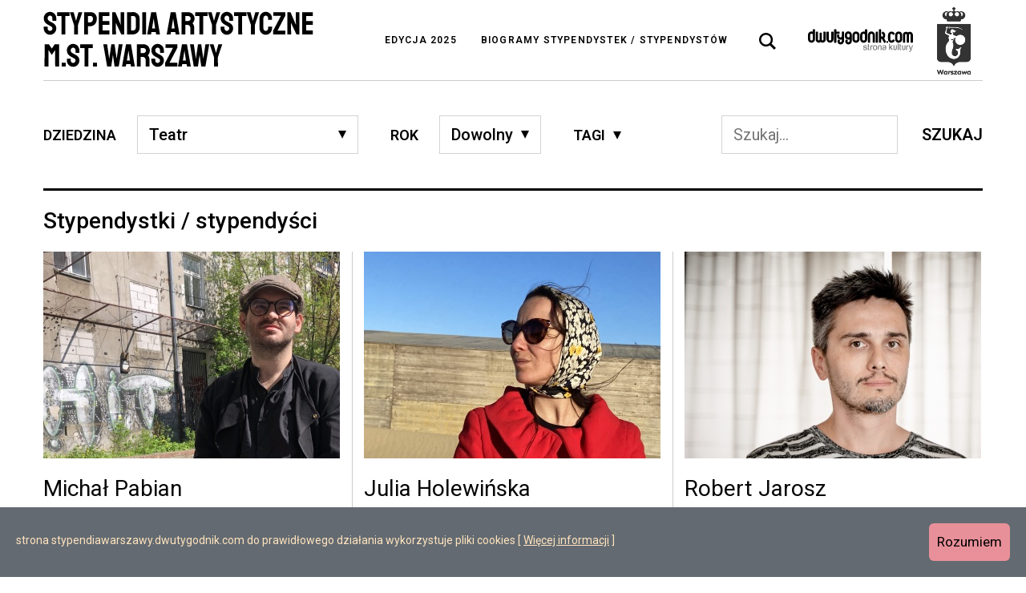

--- FILE ---
content_type: text/html; charset=UTF-8
request_url: https://stypendiawarszawy.dwutygodnik.com/szukaj?c=teatr&t%5B%5D=scenariusz
body_size: 14946
content:
<!DOCTYPE html>
<html lang="pl" >
<head>

		<title>Stypendyści / Stypendystki | Stypendia artystyczne m.st. Warszawy</title>
	<meta http-equiv="Content-Type" content="text/html; charset=utf-8" />
	<meta name="viewport" content="width=device-width, initial-scale=1.0, maximum-scale=1.0, user-scalable=no">
		<meta name="format-detection" content="telephone=no">

	<link rel="apple-touch-icon" sizes="180x180" href="/public/frontend/image_v4/favicon/apple-touch-icon.png">
	<link rel="icon" type="image/png" sizes="32x32" href="/public/frontend/image_v4/favicon/favicon-32x32.png">
	<link rel="icon" type="image/png" sizes="16x16" href="/public/frontend/image_v4/favicon/favicon-16x16.png">
	<link rel="manifest" href="/public/frontend/image_v4/favicon/site.webmanifest">
	<link rel="mask-icon" href="/public/frontend/image_v4/favicon/safari-pinned-tab.svg" color="#5bbad5">
	<meta name="msapplication-TileColor" content="#00aba9">
	<meta name="theme-color" content="#ffffff">
<!--[if lt IE 9]>
<script src="//html5shiv.googlecode.com/svn/trunk/html5.js"></script>
<![endif]-->
	
	
	
            <meta name="robots" content="index, follow, noodp, noydir" />
    
		
			<script type="text/javascript" src="/public/frontend/script_v4/vendor-base/loadcss.js?v=202209021650"></script>
			
		<link rel="preconnect" href="https://fonts.googleapis.com">
		<link rel="preconnect" href="https://fonts.gstatic.com" crossorigin>
		<link href="https://fonts.googleapis.com/css2?family=Roboto:ital,wght@0,300;0,400;0,500;0,600;1,300;1,400;1,500;1,600&family=Staatliches&display=swap" rel="stylesheet">
												<link href="/public/frontend/style_v4/css/screen.min.css?v=202209021650" media="screen, projection, handheld" rel="stylesheet" type="text/css" />
					            <link href="/public/frontend/style_v4/css/newscreen.css" media="screen"  rel="stylesheet" type="text/css" />
		<script>
			loadCSS( "/public/frontend/style_v4/css/print.css?v=202209021650", false, 'print' );
		</script>
		<noscript>
			<link href="/public/frontend/style_v4/css/print.css?v=202209021650" media="print" rel="stylesheet" type="text/css" />
		</noscript>
				<script>
			/*! grunt-grunticon Stylesheet Loader - v2.1.6 | https://github.com/filamentgroup/grunticon | (c) 2015 Scott Jehl, Filament Group, Inc. | MIT license. */
			(function(e){function n(n,t,o,a){"use strict";var i=e.document.createElement("link"),r=t||e.document.getElementsByTagName("script")[0],d=e.document.styleSheets;return i.rel="stylesheet",i.href=n,i.media="only x",a&&(i.onload=a),r.parentNode.insertBefore(i,r),i.onloadcssdefined=function(e){for(var t,o=0;d.length>o;o++)d[o].href&&d[o].href.indexOf(n)>-1&&(t=!0);t?e():setTimeout(function(){i.onloadcssdefined(e)})},i.onloadcssdefined(function(){i.media=o||"all"}),i}function t(e,n){e.onload=function(){e.onload=null,n&&n.call(e)},"isApplicationInstalled"in navigator&&"onloadcssdefined"in e&&e.onloadcssdefined(n)}var o=function(a,i){"use strict";if(a&&3===a.length){var r=e.Image,d=!(!document.createElementNS||!document.createElementNS("http://www.w3.org/2000/svg","svg").createSVGRect||!document.implementation.hasFeature("http://www.w3.org/TR/SVG11/feature#Image","1.1")||e.opera&&-1===navigator.userAgent.indexOf("Chrome")||-1!==navigator.userAgent.indexOf("Series40")),c=new r;c.onerror=function(){o.method="png",o.href=a[2],n(a[2])},c.onload=function(){var e=1===c.width&&1===c.height,r=a[e&&d?0:e?1:2];o.method=e&&d?"svg":e?"datapng":"png",o.href=r,t(n(r),i)},c.src="[data-uri]",document.documentElement.className+=" grunticon"}};o.loadCSS=n,o.onloadCSS=t,e.grunticon=o})(this);
			grunticon(["/public/frontend/image_v4/icons/icons.data.svg.css?v=202209021650", "/public/frontend/image_v4/icons/icons.data.png.css?v=202209021650", "/public/frontend/image_v4/icons/icons.fallback.css?v=202209021650"]);
			grunticon(["/public/frontend/image_v4/icons/icons.data.svg.css?v=202209021650", "/public/frontend/image_v4/icons/icons.data.png.css?v=202209021650", "/public/frontend/image_v4/icons/icons.fallback.css?v=202209021650"]);
			grunticon(["/public/frontend/image_v4/icons/icons.data.svg.css?v=202209021650", "/public/frontend/image_v4/icons/icons.data.png.css?v=202209021650", "/public/frontend/image_v4/icons/icons.fallback.css?v=202209021650"]);
			grunticon(["/public/frontend/image_v4/icons/icons.data.svg.css?v=202209021650", "/public/frontend/image_v4/icons/icons.data.png.css?v=202209021650", "/public/frontend/image_v4/icons/icons.fallback.css?v=202209021650"]);
		</script>
		<noscript><link href="/public/frontend/image_v4/icons/icons.fallback.css?v=202209021650" rel="stylesheet"></noscript>
		<noscript><link href="/public/frontend/image_v4/icons/icons.fallback.css?v=202209021650" rel="stylesheet"></noscript>
			
			<!-- Google tag (gtag.js) -->
        <script type="text/javascript" src="/public/frontend/script_v4/cookies.js"></script>
		<script async src="https://www.googletagmanager.com/gtag/js?id=G-YERZE1J560"></script>
		<script>
		  window.dataLayer = window.dataLayer || [];
		  function gtag(){dataLayer.push(arguments);}
		  gtag('js', new Date());

		  gtag('config', 'G-YERZE1J560');
		</script>
	

		

</head>
<body id="lang-pl" class="grayscale  " data-ga="Home">



<nav class="access-alternate">
	<div>Dwutygodnik - strona kultury</div>
	<div>Szybki dostęp</div>
	<ul class="nav-jump">
		<li>
			<a href="#content">Skocz do treści</a>
		</li>
		<li>
			<a href="#nav-main" class="hidden--palm hidden--tab">Skocz do głównej nawigacji</a>
			<a href="#nav-main-mobile" class="hidden--desk" data-toggle="html" data-toggle-class="is-nav-open" data-toggle-force="true" data-toggle-follow-focus="#nav-main-mobile">Skocz do głównej nawigacji</a>
		</li>
		<li>
			<a href="#search-form" class="js-search-frm-toggle">Skocz do wyszukiwarki</a>
		</li>
	</ul>
</nav>

<div class="u-relative">
	<div class="site-header site-header--white site-header--static hidden--palm hidden--tab "><div class="site-header__content"></div></div>
	<header class="site-header site-header--white site-header--static--portable site-header--fixed-desk is-not-scrolled is-open"  role="banner">
		<div class="site-header__content">
			<div class="container">
				<div class="site-header__content-inner">
					<div class="site-header__content-item site-header__content-item--branding">
						 	<div class="branding"><a href="/"><img src="/public/frontend/image_v4/biogramy-logo-top-narrow--dark.svg" alt="Stypendia artystyczne m.st. Warszawy"  /></a></div>
					</div>
					<div class="site-header__content-item site-header__content-item--nav access--tab access--palm">
						<nav class="site-header__nav-main" role="navigation" id="nav-main">
							<h2 class="access">Nawigacja główna</h2>
							<ul class="nav  nav-main nav-main--dark"><!--
																	 --><li class="edycja_lista ">
										<a class="" href="/lista" title="">Edycja 2025</a>
									</li><!--
																	 --><li class="szukaj ">
										<a class="" href="/szukaj" title="">Biogramy stypendystek / stypendystów</a>
									</li><!--
																	 --><li class="info-o-cookies access--desk">
										<a class="" href="/informacja-o-cookies.html" title="">Informacja o cookies</a>
									</li><!--
																	 --><li class="kontakt access--desk">
										<a class="" href="/kontakt.html" title="">Kontakt</a>
									</li><!--
															 --></ul>
						</nav>
					</div>
					<div class="site-header__content-item site-header__content-item--nav-supp">
						<div class="site-header__nav-other site-header__nav-other--site-search site-search"  role="search">
							<button class="site-search__toggle js-search-frm-toggle" type="button" aria-expanded="false" role="tab" aria-controls="search-form"><span class="access">Wyszukiwarka</span><i class="site-search__toggle-icon icons-search-dark"></i></button>
							<div class="site-search-frm">
								<div class="site-search-frm__ctrl">
									<button type="submit" class="site-search-frm__btn" type="submit"><span class="access">Szukaj w serwisie</span><i class="icons-search-dark"></i></button>
								</div>
							</div>
						</div>
						<div class="site-header__nav-other site-header__nav-other--sm hidden--desk">
							<button class="hidden--desk" data-toggle="html" data-toggle-class="is-nav-open" data-toggle-follow-focus="#nav-main-mobile"><span class="access">Otwórz nawigację główną serwisu</span><i class="icons-menu-dark"></i></button>
						</div>
						<div class="site-header__nav-other site-header__nav-other--nina hidden--tab hidden--palm">
							<a rel="external" target="_blank" href="https://www.dwutygodnik.com" title="Dwutygodnik"><img src="/public/frontend/image_v4/logo-top--dark.svg" width="131" height="29" /></a>
						</div>
						<div class="site-header__nav-other site-header__nav-other--nina hidden--tab hidden--palm">
							<a rel="external" target="_blank" href="https://stypendia.um.warszawa.pl/" title="Stypendia m.st. Warszawy"><img src="/public/frontend/image_v4/Warszawa-znak-RGB-czarny-pionowy.svg" height="84" /></a>
						</div>
					</div>
				</div>
			</div>
		</div>
	</header>
	<div class="c-search-details" data-is-open="true" 	data-is-always-open="true"
	>
		<div class="container">
			<form class="c-search-details__inner" action="/szukaj">
				<h2 class="access">Wyszukiwarka</h2>
				<div class="c-search-details__filters">
					<label class="c-search-details__label c-search-details__label--category">
						<span class="c-search-details__label-text">Dziedzina</span>
						<select class="c-search-details__control" name="c">
							<option data-id="0" value="0">Dowolna</option>
															<option data-id="11" value="film" >Film</option>
															<option data-id="8" value="literatura" >Literatura</option>
															<option data-id="13" value="muzyka" >Muzyka</option>
															<option data-id="7" value="opieka-nad-zabytkami" >Opieka nad zabytkami</option>
															<option data-id="12" value="sztuki-wizualne" >Sztuki wizualne i design</option>
															<option data-id="5" value="taniec" >Taniec</option>
															<option data-id="10" value="teatr"  selected>Teatr</option>
															<option data-id="4" value="upowszechnianie-kultury" >Upowszechnianie kultury</option>
													</select>
					</label>
					<label class="c-search-details__label">
						<span class="c-search-details__label-text">Rok</span>
						<select class="c-search-details__control" name="y">
							<option value="0">Dowolny</option>
															<option value="2020" >2020</option>
															<option value="2021" >2021</option>
															<option value="2022" >2022</option>
															<option value="2023" >2023</option>
															<option value="2024" >2024</option>
															<option value="2025" >2025</option>
													</select>
					</label>
			        <div class="c-search-details__tags js-filters">
				        <button type="button" class="c-search-details__label-text c-search-details__tags-btn" data-toggle=".js-tags__container" data-toggle-follow-focus=".js-tags__container">
				        	Tagi
				        </button>


						<div class="page-header__filters-container js-tags__container newpageheader" action="">
							<div class="livesearch livesearch--filters newlivesearch">
								<div class="livesearch__decor"></div>
								<div class="livesearch__content filter-select">
									<p class="filter-select__title">
										<span>
											Dostępne tagi z dziedziny <strong class="js-tags__category"></strong>
										</span>
									</p>
									<button type="button" class="filter-select__close" data-toggle=".js-tags__container"><i class="icons-close-large-black"></i></button>
									<div class="filter-select__list new">
										<div class="gg new">
																																				<label class="filter-select__tag "
														href="/szukaj?c=&t[]=3d"
														data-categories="|12|"
														data-years="|2021|"
														rel="3d">
														<input
															type="checkbox"
															class="filter-select__tag-checkbox"
															name="t[]"
															value="3d"
																														/>
														<span class="filter-select__tag-txt">
															3D															<i class="icons-cancel-input-black"></i>
														</span>
													</label>
																																																<label class="filter-select__tag "
														href="/szukaj?c=&t[]=aktywizm"
														data-categories="|11|12|"
														data-years="|2022|2021|"
														rel="aktywizm">
														<input
															type="checkbox"
															class="filter-select__tag-checkbox"
															name="t[]"
															value="aktywizm"
																														/>
														<span class="filter-select__tag-txt">
															aktywizm															<i class="icons-cancel-input-black"></i>
														</span>
													</label>
																																																<label class="filter-select__tag "
														href="/szukaj?c=&t[]=album"
														data-categories="|4|12|13|"
														data-years="|2020|2023|2024|"
														rel="album">
														<input
															type="checkbox"
															class="filter-select__tag-checkbox"
															name="t[]"
															value="album"
																														/>
														<span class="filter-select__tag-txt">
															album															<i class="icons-cancel-input-black"></i>
														</span>
													</label>
																																																<label class="filter-select__tag "
														href="/szukaj?c=&t[]=alienacja"
														data-categories="|8|12|"
														data-years="|2021|2020|"
														rel="alienacja">
														<input
															type="checkbox"
															class="filter-select__tag-checkbox"
															name="t[]"
															value="alienacja"
																														/>
														<span class="filter-select__tag-txt">
															alienacja															<i class="icons-cancel-input-black"></i>
														</span>
													</label>
																																																<label class="filter-select__tag "
														href="/szukaj?c=&t[]=animacja"
														data-categories="|11|4|"
														data-years="|2022|2024|2025|2021|"
														rel="animacja">
														<input
															type="checkbox"
															class="filter-select__tag-checkbox"
															name="t[]"
															value="animacja"
																														/>
														<span class="filter-select__tag-txt">
															animacja															<i class="icons-cancel-input-black"></i>
														</span>
													</label>
																																																<label class="filter-select__tag "
														href="/szukaj?c=&t[]=aranzacja"
														data-categories="|13|"
														data-years="|2023|"
														rel="aranzacja">
														<input
															type="checkbox"
															class="filter-select__tag-checkbox"
															name="t[]"
															value="aranzacja"
																														/>
														<span class="filter-select__tag-txt">
															aranżacja															<i class="icons-cancel-input-black"></i>
														</span>
													</label>
																																																<label class="filter-select__tag "
														href="/szukaj?c=&t[]=architektura"
														data-categories="|7|4|12|"
														data-years="|2022|2023|2024|2021|"
														rel="architektura">
														<input
															type="checkbox"
															class="filter-select__tag-checkbox"
															name="t[]"
															value="architektura"
																														/>
														<span class="filter-select__tag-txt">
															architektura															<i class="icons-cancel-input-black"></i>
														</span>
													</label>
																																																<label class="filter-select__tag "
														href="/szukaj?c=&t[]=archiwum"
														data-categories="|4|12|13|7|"
														data-years="|2025|2022|2020|2021|2024|"
														rel="archiwum">
														<input
															type="checkbox"
															class="filter-select__tag-checkbox"
															name="t[]"
															value="archiwum"
																														/>
														<span class="filter-select__tag-txt">
															archiwum															<i class="icons-cancel-input-black"></i>
														</span>
													</label>
																																																<label class="filter-select__tag "
														href="/szukaj?c=&t[]=atlas"
														data-categories="|10|8|"
														data-years="|2020|2023|"
														rel="atlas">
														<input
															type="checkbox"
															class="filter-select__tag-checkbox"
															name="t[]"
															value="atlas"
																														/>
														<span class="filter-select__tag-txt">
															atlas															<i class="icons-cancel-input-black"></i>
														</span>
													</label>
																																																<label class="filter-select__tag "
														href="/szukaj?c=&t[]=audiosfera"
														data-categories="|13|"
														data-years="|2022|2024|2021|"
														rel="audiosfera">
														<input
															type="checkbox"
															class="filter-select__tag-checkbox"
															name="t[]"
															value="audiosfera"
																														/>
														<span class="filter-select__tag-txt">
															audiosfera															<i class="icons-cancel-input-black"></i>
														</span>
													</label>
																																																<label class="filter-select__tag "
														href="/szukaj?c=&t[]=audycja"
														data-categories="|4|"
														data-years="|2020|2023|"
														rel="audycja">
														<input
															type="checkbox"
															class="filter-select__tag-checkbox"
															name="t[]"
															value="audycja"
																														/>
														<span class="filter-select__tag-txt">
															audycja															<i class="icons-cancel-input-black"></i>
														</span>
													</label>
																																																<label class="filter-select__tag "
														href="/szukaj?c=&t[]=barok"
														data-categories="|4|"
														data-years="|2020|"
														rel="barok">
														<input
															type="checkbox"
															class="filter-select__tag-checkbox"
															name="t[]"
															value="barok"
																														/>
														<span class="filter-select__tag-txt">
															barok															<i class="icons-cancel-input-black"></i>
														</span>
													</label>
																																																<label class="filter-select__tag "
														href="/szukaj?c=&t[]=basn"
														data-categories="|12|"
														data-years="|2021|"
														rel="basn">
														<input
															type="checkbox"
															class="filter-select__tag-checkbox"
															name="t[]"
															value="basn"
																														/>
														<span class="filter-select__tag-txt">
															baśń															<i class="icons-cancel-input-black"></i>
														</span>
													</label>
																																																<label class="filter-select__tag "
														href="/szukaj?c=&t[]=bemowo"
														data-categories="|7|"
														data-years="|2021|"
														rel="bemowo">
														<input
															type="checkbox"
															class="filter-select__tag-checkbox"
															name="t[]"
															value="bemowo"
																														/>
														<span class="filter-select__tag-txt">
															bemowo															<i class="icons-cancel-input-black"></i>
														</span>
													</label>
																																																<label class="filter-select__tag "
														href="/szukaj?c=&t[]=biblia"
														data-categories="|13|"
														data-years="|2020|"
														rel="biblia">
														<input
															type="checkbox"
															class="filter-select__tag-checkbox"
															name="t[]"
															value="biblia"
																														/>
														<span class="filter-select__tag-txt">
															Biblia															<i class="icons-cancel-input-black"></i>
														</span>
													</label>
																																																<label class="filter-select__tag "
														href="/szukaj?c=&t[]=bilety"
														data-categories="|7|"
														data-years="|2020|2023|"
														rel="bilety">
														<input
															type="checkbox"
															class="filter-select__tag-checkbox"
															name="t[]"
															value="bilety"
																														/>
														<span class="filter-select__tag-txt">
															bilety															<i class="icons-cancel-input-black"></i>
														</span>
													</label>
																																																<label class="filter-select__tag "
														href="/szukaj?c=&t[]=biografia"
														data-categories="|4|10|11|12|8|"
														data-years="|2023|2020|2021|2024|2022|"
														rel="biografia">
														<input
															type="checkbox"
															class="filter-select__tag-checkbox"
															name="t[]"
															value="biografia"
																														/>
														<span class="filter-select__tag-txt">
															biografia															<i class="icons-cancel-input-black"></i>
														</span>
													</label>
																																																<label class="filter-select__tag "
														href="/szukaj?c=&t[]=bioroznorodnosc"
														data-categories="|8|4|10|"
														data-years="|2024|2021|2022|2023|"
														rel="bioroznorodnosc">
														<input
															type="checkbox"
															class="filter-select__tag-checkbox"
															name="t[]"
															value="bioroznorodnosc"
																														/>
														<span class="filter-select__tag-txt">
															bioróżnorodność															<i class="icons-cancel-input-black"></i>
														</span>
													</label>
																																																<label class="filter-select__tag "
														href="/szukaj?c=&t[]=biuro-odbudowy-stolicy"
														data-categories="|4|"
														data-years="|2020|"
														rel="biuro-odbudowy-stolicy">
														<input
															type="checkbox"
															class="filter-select__tag-checkbox"
															name="t[]"
															value="biuro-odbudowy-stolicy"
																														/>
														<span class="filter-select__tag-txt">
															Biuro Odbudowy Stolicy															<i class="icons-cancel-input-black"></i>
														</span>
													</label>
																																																<label class="filter-select__tag "
														href="/szukaj?c=&t[]=blog"
														data-categories="|4|"
														data-years="|2021|"
														rel="blog">
														<input
															type="checkbox"
															class="filter-select__tag-checkbox"
															name="t[]"
															value="blog"
																														/>
														<span class="filter-select__tag-txt">
															blog															<i class="icons-cancel-input-black"></i>
														</span>
													</label>
																																																<label class="filter-select__tag "
														href="/szukaj?c=&t[]=choreografia"
														data-categories="|5|11|"
														data-years="|2023|2024|2020|2021|2022|"
														rel="choreografia">
														<input
															type="checkbox"
															class="filter-select__tag-checkbox"
															name="t[]"
															value="choreografia"
																														/>
														<span class="filter-select__tag-txt">
															choreografia															<i class="icons-cancel-input-black"></i>
														</span>
													</label>
																																																<label class="filter-select__tag "
														href="/szukaj?c=&t[]=choroba"
														data-categories="|8|12|"
														data-years="|2021|"
														rel="choroba">
														<input
															type="checkbox"
															class="filter-select__tag-checkbox"
															name="t[]"
															value="choroba"
																														/>
														<span class="filter-select__tag-txt">
															choroba															<i class="icons-cancel-input-black"></i>
														</span>
													</label>
																																																<label class="filter-select__tag "
														href="/szukaj?c=&t[]=chor"
														data-categories="|13|"
														data-years="|2020|"
														rel="chor">
														<input
															type="checkbox"
															class="filter-select__tag-checkbox"
															name="t[]"
															value="chor"
																														/>
														<span class="filter-select__tag-txt">
															chór															<i class="icons-cancel-input-black"></i>
														</span>
													</label>
																																																<label class="filter-select__tag "
														href="/szukaj?c=&t[]=cialo"
														data-categories="|12|5|4|10|"
														data-years="|2022|2023|"
														rel="cialo">
														<input
															type="checkbox"
															class="filter-select__tag-checkbox"
															name="t[]"
															value="cialo"
																														/>
														<span class="filter-select__tag-txt">
															ciało															<i class="icons-cancel-input-black"></i>
														</span>
													</label>
																																																<label class="filter-select__tag "
														href="/szukaj?c=&t[]=cwiczenia"
														data-categories="|12|4|5|"
														data-years="|2020|2024|"
														rel="cwiczenia">
														<input
															type="checkbox"
															class="filter-select__tag-checkbox"
															name="t[]"
															value="cwiczenia"
																														/>
														<span class="filter-select__tag-txt">
															ćwiczenia															<i class="icons-cancel-input-black"></i>
														</span>
													</label>
																																																<label class="filter-select__tag "
														href="/szukaj?c=&t[]=digitalizacja"
														data-categories="|12|4|13|"
														data-years="|2020|2024|"
														rel="digitalizacja">
														<input
															type="checkbox"
															class="filter-select__tag-checkbox"
															name="t[]"
															value="digitalizacja"
																														/>
														<span class="filter-select__tag-txt">
															digitalizacja															<i class="icons-cancel-input-black"></i>
														</span>
													</label>
																																																<label class="filter-select__tag "
														href="/szukaj?c=&t[]=dojrzewanie"
														data-categories="|10|"
														data-years="|2021|"
														rel="dojrzewanie">
														<input
															type="checkbox"
															class="filter-select__tag-checkbox"
															name="t[]"
															value="dojrzewanie"
																														/>
														<span class="filter-select__tag-txt">
															dojrzewanie															<i class="icons-cancel-input-black"></i>
														</span>
													</label>
																																																<label class="filter-select__tag "
														href="/szukaj?c=&t[]=dokumentacja"
														data-categories="|7|12|"
														data-years="|2021|2024|"
														rel="dokumentacja">
														<input
															type="checkbox"
															class="filter-select__tag-checkbox"
															name="t[]"
															value="dokumentacja"
																														/>
														<span class="filter-select__tag-txt">
															dokumentacja															<i class="icons-cancel-input-black"></i>
														</span>
													</label>
																																																<label class="filter-select__tag "
														href="/szukaj?c=&t[]=dom"
														data-categories="|8|11|10|"
														data-years="|2020|2021|2024|"
														rel="dom">
														<input
															type="checkbox"
															class="filter-select__tag-checkbox"
															name="t[]"
															value="dom"
																														/>
														<span class="filter-select__tag-txt">
															dom															<i class="icons-cancel-input-black"></i>
														</span>
													</label>
																																																<label class="filter-select__tag "
														href="/szukaj?c=&t[]=dramat"
														data-categories="|10|"
														data-years="|2025|2024|"
														rel="dramat">
														<input
															type="checkbox"
															class="filter-select__tag-checkbox"
															name="t[]"
															value="dramat"
																														/>
														<span class="filter-select__tag-txt">
															dramat															<i class="icons-cancel-input-black"></i>
														</span>
													</label>
																																																<label class="filter-select__tag "
														href="/szukaj?c=&t[]=dyrygentka"
														data-categories="|5|"
														data-years="|2021|"
														rel="dyrygentka">
														<input
															type="checkbox"
															class="filter-select__tag-checkbox"
															name="t[]"
															value="dyrygentka"
																														/>
														<span class="filter-select__tag-txt">
															dyrygentka															<i class="icons-cancel-input-black"></i>
														</span>
													</label>
																																																<label class="filter-select__tag "
														href="/szukaj?c=&t[]=dzieci"
														data-categories="|4|12|10|5|13|8|"
														data-years="|2024|2022|2023|2021|2020|"
														rel="dzieci">
														<input
															type="checkbox"
															class="filter-select__tag-checkbox"
															name="t[]"
															value="dzieci"
																														/>
														<span class="filter-select__tag-txt">
															dzieci															<i class="icons-cancel-input-black"></i>
														</span>
													</label>
																																																<label class="filter-select__tag "
														href="/szukaj?c=&t[]=dziewczynstwo"
														data-categories="|10|13|"
														data-years="|2021|2023|"
														rel="dziewczynstwo">
														<input
															type="checkbox"
															class="filter-select__tag-checkbox"
															name="t[]"
															value="dziewczynstwo"
																														/>
														<span class="filter-select__tag-txt">
															dziewczyństwo															<i class="icons-cancel-input-black"></i>
														</span>
													</label>
																																																<label class="filter-select__tag "
														href="/szukaj?c=&t[]=ekologia"
														data-categories="|5|4|13|10|12|"
														data-years="|2022|2021|2020|"
														rel="ekologia">
														<input
															type="checkbox"
															class="filter-select__tag-checkbox"
															name="t[]"
															value="ekologia"
																														/>
														<span class="filter-select__tag-txt">
															ekologia															<i class="icons-cancel-input-black"></i>
														</span>
													</label>
																																																<label class="filter-select__tag "
														href="/szukaj?c=&t[]=emancypacja"
														data-categories="|11|10|"
														data-years="|2020|2022|"
														rel="emancypacja">
														<input
															type="checkbox"
															class="filter-select__tag-checkbox"
															name="t[]"
															value="emancypacja"
																														/>
														<span class="filter-select__tag-txt">
															emancypacja															<i class="icons-cancel-input-black"></i>
														</span>
													</label>
																																																<label class="filter-select__tag "
														href="/szukaj?c=&t[]=esej"
														data-categories="|8|12|11|"
														data-years="|2024|2020|2021|2022|2023|"
														rel="esej">
														<input
															type="checkbox"
															class="filter-select__tag-checkbox"
															name="t[]"
															value="esej"
																														/>
														<span class="filter-select__tag-txt">
															esej															<i class="icons-cancel-input-black"></i>
														</span>
													</label>
																																																<label class="filter-select__tag "
														href="/szukaj?c=&t[]=fantastyka"
														data-categories="|11|"
														data-years="|2021|"
														rel="fantastyka">
														<input
															type="checkbox"
															class="filter-select__tag-checkbox"
															name="t[]"
															value="fantastyka"
																														/>
														<span class="filter-select__tag-txt">
															fantastyka															<i class="icons-cancel-input-black"></i>
														</span>
													</label>
																																																<label class="filter-select__tag "
														href="/szukaj?c=&t[]=feminizm"
														data-categories="|12|8|13|"
														data-years="|2023|2024|"
														rel="feminizm">
														<input
															type="checkbox"
															class="filter-select__tag-checkbox"
															name="t[]"
															value="feminizm"
																														/>
														<span class="filter-select__tag-txt">
															feminizm															<i class="icons-cancel-input-black"></i>
														</span>
													</label>
																																																<label class="filter-select__tag "
														href="/szukaj?c=&t[]=field-recording"
														data-categories="|13|"
														data-years="|2021|2022|"
														rel="field-recording">
														<input
															type="checkbox"
															class="filter-select__tag-checkbox"
															name="t[]"
															value="field-recording"
																														/>
														<span class="filter-select__tag-txt">
															field recording															<i class="icons-cancel-input-black"></i>
														</span>
													</label>
																																																<label class="filter-select__tag "
														href="/szukaj?c=&t[]=film-dokumentalny"
														data-categories="|11|12|"
														data-years="|2022|2020|2024|2021|2023|"
														rel="film-dokumentalny">
														<input
															type="checkbox"
															class="filter-select__tag-checkbox"
															name="t[]"
															value="film-dokumentalny"
																														/>
														<span class="filter-select__tag-txt">
															film dokumentalny															<i class="icons-cancel-input-black"></i>
														</span>
													</label>
																																																<label class="filter-select__tag "
														href="/szukaj?c=&t[]=fortepian"
														data-categories="|13|4|"
														data-years="|2023|2020|2022|"
														rel="fortepian">
														<input
															type="checkbox"
															class="filter-select__tag-checkbox"
															name="t[]"
															value="fortepian"
																														/>
														<span class="filter-select__tag-txt">
															fortepian															<i class="icons-cancel-input-black"></i>
														</span>
													</label>
																																																<label class="filter-select__tag "
														href="/szukaj?c=&t[]=fotografia"
														data-categories="|11|7|12|4|"
														data-years="|2022|2021|2020|2023|2024|"
														rel="fotografia">
														<input
															type="checkbox"
															class="filter-select__tag-checkbox"
															name="t[]"
															value="fotografia"
																														/>
														<span class="filter-select__tag-txt">
															fotografia															<i class="icons-cancel-input-black"></i>
														</span>
													</label>
																																																<label class="filter-select__tag "
														href="/szukaj?c=&t[]=fotografka"
														data-categories="|4|"
														data-years="|2020|2022|"
														rel="fotografka">
														<input
															type="checkbox"
															class="filter-select__tag-checkbox"
															name="t[]"
															value="fotografka"
																														/>
														<span class="filter-select__tag-txt">
															fotografka															<i class="icons-cancel-input-black"></i>
														</span>
													</label>
																																																<label class="filter-select__tag "
														href="/szukaj?c=&t[]=found-footage"
														data-categories="|11|"
														data-years="|2020|2023|"
														rel="found-footage">
														<input
															type="checkbox"
															class="filter-select__tag-checkbox"
															name="t[]"
															value="found-footage"
																														/>
														<span class="filter-select__tag-txt">
															found footage															<i class="icons-cancel-input-black"></i>
														</span>
													</label>
																																																<label class="filter-select__tag "
														href="/szukaj?c=&t[]=galeria"
														data-categories="|12|4|"
														data-years="|2020|2021|2023|"
														rel="galeria">
														<input
															type="checkbox"
															class="filter-select__tag-checkbox"
															name="t[]"
															value="galeria"
																														/>
														<span class="filter-select__tag-txt">
															galeria															<i class="icons-cancel-input-black"></i>
														</span>
													</label>
																																																<label class="filter-select__tag "
														href="/szukaj?c=&t[]=gazeta"
														data-categories="|4|"
														data-years="|2021|"
														rel="gazeta">
														<input
															type="checkbox"
															class="filter-select__tag-checkbox"
															name="t[]"
															value="gazeta"
																														/>
														<span class="filter-select__tag-txt">
															gazeta															<i class="icons-cancel-input-black"></i>
														</span>
													</label>
																																																<label class="filter-select__tag "
														href="/szukaj?c=&t[]=gentryfikacja"
														data-categories="|10|"
														data-years="|2021|"
														rel="gentryfikacja">
														<input
															type="checkbox"
															class="filter-select__tag-checkbox"
															name="t[]"
															value="gentryfikacja"
																														/>
														<span class="filter-select__tag-txt">
															gentryfikacja															<i class="icons-cancel-input-black"></i>
														</span>
													</label>
																																																<label class="filter-select__tag "
														href="/szukaj?c=&t[]=gest"
														data-categories="|5|"
														data-years="|2021|"
														rel="gest">
														<input
															type="checkbox"
															class="filter-select__tag-checkbox"
															name="t[]"
															value="gest"
																														/>
														<span class="filter-select__tag-txt">
															gest															<i class="icons-cancel-input-black"></i>
														</span>
													</label>
																																																<label class="filter-select__tag "
														href="/szukaj?c=&t[]=getto"
														data-categories="|10|13|"
														data-years="|2020|2023|"
														rel="getto">
														<input
															type="checkbox"
															class="filter-select__tag-checkbox"
															name="t[]"
															value="getto"
																														/>
														<span class="filter-select__tag-txt">
															getto															<i class="icons-cancel-input-black"></i>
														</span>
													</label>
																																																<label class="filter-select__tag "
														href="/szukaj?c=&t[]=gra-komputerowa"
														data-categories="|12|"
														data-years="|2020|2021|"
														rel="gra-komputerowa">
														<input
															type="checkbox"
															class="filter-select__tag-checkbox"
															name="t[]"
															value="gra-komputerowa"
																														/>
														<span class="filter-select__tag-txt">
															gra komputerowa															<i class="icons-cancel-input-black"></i>
														</span>
													</label>
																																																<label class="filter-select__tag "
														href="/szukaj?c=&t[]=grafika-uzytkowa"
														data-categories="|4|"
														data-years="|2020|"
														rel="grafika-uzytkowa">
														<input
															type="checkbox"
															class="filter-select__tag-checkbox"
															name="t[]"
															value="grafika-uzytkowa"
																														/>
														<span class="filter-select__tag-txt">
															grafika użytkowa															<i class="icons-cancel-input-black"></i>
														</span>
													</label>
																																																<label class="filter-select__tag "
														href="/szukaj?c=&t[]=halas"
														data-categories="|13|"
														data-years="|2021|"
														rel="halas">
														<input
															type="checkbox"
															class="filter-select__tag-checkbox"
															name="t[]"
															value="halas"
																														/>
														<span class="filter-select__tag-txt">
															hałas															<i class="icons-cancel-input-black"></i>
														</span>
													</label>
																																																<label class="filter-select__tag "
														href="/szukaj?c=&t[]=hipertekst"
														data-categories="|10|"
														data-years="|2021|"
														rel="hipertekst">
														<input
															type="checkbox"
															class="filter-select__tag-checkbox"
															name="t[]"
															value="hipertekst"
																														/>
														<span class="filter-select__tag-txt">
															hipertekst															<i class="icons-cancel-input-black"></i>
														</span>
													</label>
																																																<label class="filter-select__tag "
														href="/szukaj?c=&t[]=historia"
														data-categories="|4|12|13|8|7|"
														data-years="|2022|2020|2023|2024|2021|"
														rel="historia">
														<input
															type="checkbox"
															class="filter-select__tag-checkbox"
															name="t[]"
															value="historia"
																														/>
														<span class="filter-select__tag-txt">
															historia															<i class="icons-cancel-input-black"></i>
														</span>
													</label>
																																																<label class="filter-select__tag "
														href="/szukaj?c=&t[]=historia-homoseksualnosci"
														data-categories="|10|"
														data-years="|2021|2023|"
														rel="historia-homoseksualnosci">
														<input
															type="checkbox"
															class="filter-select__tag-checkbox"
															name="t[]"
															value="historia-homoseksualnosci"
																														/>
														<span class="filter-select__tag-txt">
															historia homoseksualności															<i class="icons-cancel-input-black"></i>
														</span>
													</label>
																																																<label class="filter-select__tag "
														href="/szukaj?c=&t[]=historia-kryminalna"
														data-categories="|10|8|"
														data-years="|2020|2024|"
														rel="historia-kryminalna">
														<input
															type="checkbox"
															class="filter-select__tag-checkbox"
															name="t[]"
															value="historia-kryminalna"
																														/>
														<span class="filter-select__tag-txt">
															historia kryminalna															<i class="icons-cancel-input-black"></i>
														</span>
													</label>
																																																<label class="filter-select__tag "
														href="/szukaj?c=&t[]=historia-teatru"
														data-categories="|10|4|"
														data-years="|2020|2023|"
														rel="historia-teatru">
														<input
															type="checkbox"
															class="filter-select__tag-checkbox"
															name="t[]"
															value="historia-teatru"
																														/>
														<span class="filter-select__tag-txt">
															historia teatru															<i class="icons-cancel-input-black"></i>
														</span>
													</label>
																																																<label class="filter-select__tag "
														href="/szukaj?c=&t[]=ii-wojna-swiatowa"
														data-categories="|10|8|11|12|7|"
														data-years="|2020|2022|2021|"
														rel="ii-wojna-swiatowa">
														<input
															type="checkbox"
															class="filter-select__tag-checkbox"
															name="t[]"
															value="ii-wojna-swiatowa"
																														/>
														<span class="filter-select__tag-txt">
															II wojna światowa															<i class="icons-cancel-input-black"></i>
														</span>
													</label>
																																																<label class="filter-select__tag "
														href="/szukaj?c=&t[]=improwizacja"
														data-categories="|13|4|"
														data-years="|2020|2021|2022|"
														rel="improwizacja">
														<input
															type="checkbox"
															class="filter-select__tag-checkbox"
															name="t[]"
															value="improwizacja"
																														/>
														<span class="filter-select__tag-txt">
															improwizacja															<i class="icons-cancel-input-black"></i>
														</span>
													</label>
																																																<label class="filter-select__tag "
														href="/szukaj?c=&t[]=incel"
														data-categories="|12|"
														data-years="|2021|"
														rel="incel">
														<input
															type="checkbox"
															class="filter-select__tag-checkbox"
															name="t[]"
															value="incel"
																														/>
														<span class="filter-select__tag-txt">
															incel															<i class="icons-cancel-input-black"></i>
														</span>
													</label>
																																																<label class="filter-select__tag "
														href="/szukaj?c=&t[]=instalacja"
														data-categories="|12|10|5|"
														data-years="|2020|2021|2022|2023|"
														rel="instalacja">
														<input
															type="checkbox"
															class="filter-select__tag-checkbox"
															name="t[]"
															value="instalacja"
																														/>
														<span class="filter-select__tag-txt">
															instalacja															<i class="icons-cancel-input-black"></i>
														</span>
													</label>
																																																<label class="filter-select__tag "
														href="/szukaj?c=&t[]=internet"
														data-categories="|8|"
														data-years="|2020|2023|"
														rel="internet">
														<input
															type="checkbox"
															class="filter-select__tag-checkbox"
															name="t[]"
															value="internet"
																														/>
														<span class="filter-select__tag-txt">
															internet															<i class="icons-cancel-input-black"></i>
														</span>
													</label>
																																																<label class="filter-select__tag "
														href="/szukaj?c=&t[]=inwentaryzacja"
														data-categories="|7|"
														data-years="|2021|2020|"
														rel="inwentaryzacja">
														<input
															type="checkbox"
															class="filter-select__tag-checkbox"
															name="t[]"
															value="inwentaryzacja"
																														/>
														<span class="filter-select__tag-txt">
															inwentaryzacja															<i class="icons-cancel-input-black"></i>
														</span>
													</label>
																																																<label class="filter-select__tag "
														href="/szukaj?c=&t[]=jazdow"
														data-categories="|11|"
														data-years="|2021|"
														rel="jazdow">
														<input
															type="checkbox"
															class="filter-select__tag-checkbox"
															name="t[]"
															value="jazdow"
																														/>
														<span class="filter-select__tag-txt">
															jazdów															<i class="icons-cancel-input-black"></i>
														</span>
													</label>
																																																<label class="filter-select__tag "
														href="/szukaj?c=&t[]=jelonki"
														data-categories="|7|"
														data-years="|2021|"
														rel="jelonki">
														<input
															type="checkbox"
															class="filter-select__tag-checkbox"
															name="t[]"
															value="jelonki"
																														/>
														<span class="filter-select__tag-txt">
															jelonki															<i class="icons-cancel-input-black"></i>
														</span>
													</label>
																																																<label class="filter-select__tag "
														href="/szukaj?c=&t[]=kalendarium"
														data-categories="|4|8|"
														data-years="|2021|2020|"
														rel="kalendarium">
														<input
															type="checkbox"
															class="filter-select__tag-checkbox"
															name="t[]"
															value="kalendarium"
																														/>
														<span class="filter-select__tag-txt">
															kalendarium															<i class="icons-cancel-input-black"></i>
														</span>
													</label>
																																																<label class="filter-select__tag "
														href="/szukaj?c=&t[]=kamienica"
														data-categories="|4|11|8|"
														data-years="|2022|2021|"
														rel="kamienica">
														<input
															type="checkbox"
															class="filter-select__tag-checkbox"
															name="t[]"
															value="kamienica"
																														/>
														<span class="filter-select__tag-txt">
															kamienica															<i class="icons-cancel-input-black"></i>
														</span>
													</label>
																																																<label class="filter-select__tag "
														href="/szukaj?c=&t[]=kapitalizm"
														data-categories="|8|11|10|"
														data-years="|2022|2024|2021|2020|"
														rel="kapitalizm">
														<input
															type="checkbox"
															class="filter-select__tag-checkbox"
															name="t[]"
															value="kapitalizm"
																														/>
														<span class="filter-select__tag-txt">
															kapitalizm															<i class="icons-cancel-input-black"></i>
														</span>
													</label>
																																																<label class="filter-select__tag "
														href="/szukaj?c=&t[]=katalog"
														data-categories="|4|7|"
														data-years="|2024|2020|2021|2023|"
														rel="katalog">
														<input
															type="checkbox"
															class="filter-select__tag-checkbox"
															name="t[]"
															value="katalog"
																														/>
														<span class="filter-select__tag-txt">
															katalog															<i class="icons-cancel-input-black"></i>
														</span>
													</label>
																																																<label class="filter-select__tag "
														href="/szukaj?c=&t[]=kobiecosc"
														data-categories="|8|11|10|12|5|"
														data-years="|2024|2022|2023|2021|2020|"
														rel="kobiecosc">
														<input
															type="checkbox"
															class="filter-select__tag-checkbox"
															name="t[]"
															value="kobiecosc"
																														/>
														<span class="filter-select__tag-txt">
															kobiecość															<i class="icons-cancel-input-black"></i>
														</span>
													</label>
																																																<label class="filter-select__tag "
														href="/szukaj?c=&t[]=kolektyw"
														data-categories="|11|5|"
														data-years="|2022|2021|"
														rel="kolektyw">
														<input
															type="checkbox"
															class="filter-select__tag-checkbox"
															name="t[]"
															value="kolektyw"
																														/>
														<span class="filter-select__tag-txt">
															kolektyw															<i class="icons-cancel-input-black"></i>
														</span>
													</label>
																																																<label class="filter-select__tag "
														href="/szukaj?c=&t[]=komiks"
														data-categories="|12|"
														data-years="|2020|2021|2022|"
														rel="komiks">
														<input
															type="checkbox"
															class="filter-select__tag-checkbox"
															name="t[]"
															value="komiks"
																														/>
														<span class="filter-select__tag-txt">
															komiks															<i class="icons-cancel-input-black"></i>
														</span>
													</label>
																																																<label class="filter-select__tag "
														href="/szukaj?c=&t[]=kompozycja"
														data-categories="|10|13|4|"
														data-years="|2023|2024|2020|2021|2025|2022|"
														rel="kompozycja">
														<input
															type="checkbox"
															class="filter-select__tag-checkbox"
															name="t[]"
															value="kompozycja"
																														/>
														<span class="filter-select__tag-txt">
															kompozycja															<i class="icons-cancel-input-black"></i>
														</span>
													</label>
																																																<label class="filter-select__tag "
														href="/szukaj?c=&t[]=kompozytor"
														data-categories="|13|4|"
														data-years="|2022|2024|2025|2021|2020|"
														rel="kompozytor">
														<input
															type="checkbox"
															class="filter-select__tag-checkbox"
															name="t[]"
															value="kompozytor"
																														/>
														<span class="filter-select__tag-txt">
															kompozytor															<i class="icons-cancel-input-black"></i>
														</span>
													</label>
																																																<label class="filter-select__tag "
														href="/szukaj?c=&t[]=kompozytorka"
														data-categories="|4|13|10|11|"
														data-years="|2023|2024|2021|"
														rel="kompozytorka">
														<input
															type="checkbox"
															class="filter-select__tag-checkbox"
															name="t[]"
															value="kompozytorka"
																														/>
														<span class="filter-select__tag-txt">
															kompozytorka															<i class="icons-cancel-input-black"></i>
														</span>
													</label>
																																																<label class="filter-select__tag "
														href="/szukaj?c=&t[]=komunikacja-miejska"
														data-categories="|7|"
														data-years="|2020|2023|"
														rel="komunikacja-miejska">
														<input
															type="checkbox"
															class="filter-select__tag-checkbox"
															name="t[]"
															value="komunikacja-miejska"
																														/>
														<span class="filter-select__tag-txt">
															komunikacja miejska															<i class="icons-cancel-input-black"></i>
														</span>
													</label>
																																																<label class="filter-select__tag "
														href="/szukaj?c=&t[]=koncert"
														data-categories="|13|4|10|"
														data-years="|2023|2020|2021|2022|"
														rel="koncert">
														<input
															type="checkbox"
															class="filter-select__tag-checkbox"
															name="t[]"
															value="koncert"
																														/>
														<span class="filter-select__tag-txt">
															koncert															<i class="icons-cancel-input-black"></i>
														</span>
													</label>
																																																<label class="filter-select__tag "
														href="/szukaj?c=&t[]=konserwacja"
														data-categories="|7|"
														data-years="|2021|2022|2024|"
														rel="konserwacja">
														<input
															type="checkbox"
															class="filter-select__tag-checkbox"
															name="t[]"
															value="konserwacja"
																														/>
														<span class="filter-select__tag-txt">
															konserwacja															<i class="icons-cancel-input-black"></i>
														</span>
													</label>
																																																<label class="filter-select__tag "
														href="/szukaj?c=&t[]=koscioly"
														data-categories="|4|"
														data-years="|2020|"
														rel="koscioly">
														<input
															type="checkbox"
															class="filter-select__tag-checkbox"
															name="t[]"
															value="koscioly"
																														/>
														<span class="filter-select__tag-txt">
															kościoły															<i class="icons-cancel-input-black"></i>
														</span>
													</label>
																																																<label class="filter-select__tag "
														href="/szukaj?c=&t[]=krajobraz"
														data-categories="|4|12|"
														data-years="|2020|2022|"
														rel="krajobraz">
														<input
															type="checkbox"
															class="filter-select__tag-checkbox"
															name="t[]"
															value="krajobraz"
																														/>
														<span class="filter-select__tag-txt">
															krajobraz															<i class="icons-cancel-input-black"></i>
														</span>
													</label>
																																																<label class="filter-select__tag "
														href="/szukaj?c=&t[]=kronika"
														data-categories="|8|"
														data-years="|2020|"
														rel="kronika">
														<input
															type="checkbox"
															class="filter-select__tag-checkbox"
															name="t[]"
															value="kronika"
																														/>
														<span class="filter-select__tag-txt">
															kronika															<i class="icons-cancel-input-black"></i>
														</span>
													</label>
																																																<label class="filter-select__tag "
														href="/szukaj?c=&t[]=kryminal"
														data-categories="|8|11|"
														data-years="|2020|2022|"
														rel="kryminal">
														<input
															type="checkbox"
															class="filter-select__tag-checkbox"
															name="t[]"
															value="kryminal"
																														/>
														<span class="filter-select__tag-txt">
															kryminał															<i class="icons-cancel-input-black"></i>
														</span>
													</label>
																																																<label class="filter-select__tag "
														href="/szukaj?c=&t[]=kryzys-klimatyczny"
														data-categories="|13|10|8|4|"
														data-years="|2020|2021|2024|"
														rel="kryzys-klimatyczny">
														<input
															type="checkbox"
															class="filter-select__tag-checkbox"
															name="t[]"
															value="kryzys-klimatyczny"
																														/>
														<span class="filter-select__tag-txt">
															kryzys klimatyczny															<i class="icons-cancel-input-black"></i>
														</span>
													</label>
																																																<label class="filter-select__tag "
														href="/szukaj?c=&t[]=ksiazka"
														data-categories="|10|12|4|8|13|7|5|"
														data-years="|2022|2021|2023|2020|2024|"
														rel="ksiazka">
														<input
															type="checkbox"
															class="filter-select__tag-checkbox"
															name="t[]"
															value="ksiazka"
																														/>
														<span class="filter-select__tag-txt">
															książka															<i class="icons-cancel-input-black"></i>
														</span>
													</label>
																																																<label class="filter-select__tag "
														href="/szukaj?c=&t[]=kurator"
														data-categories="|12|4|"
														data-years="|2020|2023|"
														rel="kurator">
														<input
															type="checkbox"
															class="filter-select__tag-checkbox"
															name="t[]"
															value="kurator"
																														/>
														<span class="filter-select__tag-txt">
															kurator															<i class="icons-cancel-input-black"></i>
														</span>
													</label>
																																																<label class="filter-select__tag "
														href="/szukaj?c=&t[]=lata-50"
														data-categories="|12|"
														data-years="|2020|"
														rel="lata-50">
														<input
															type="checkbox"
															class="filter-select__tag-checkbox"
															name="t[]"
															value="lata-50"
																														/>
														<span class="filter-select__tag-txt">
															lata 50.															<i class="icons-cancel-input-black"></i>
														</span>
													</label>
																																																<label class="filter-select__tag "
														href="/szukaj?c=&t[]=lata-60"
														data-categories="|4|11|"
														data-years="|2021|2020|"
														rel="lata-60">
														<input
															type="checkbox"
															class="filter-select__tag-checkbox"
															name="t[]"
															value="lata-60"
																														/>
														<span class="filter-select__tag-txt">
															lata 60.															<i class="icons-cancel-input-black"></i>
														</span>
													</label>
																																																<label class="filter-select__tag "
														href="/szukaj?c=&t[]=lata-70"
														data-categories="|11|4|"
														data-years="|2022|2021|"
														rel="lata-70">
														<input
															type="checkbox"
															class="filter-select__tag-checkbox"
															name="t[]"
															value="lata-70"
																														/>
														<span class="filter-select__tag-txt">
															lata 70.															<i class="icons-cancel-input-black"></i>
														</span>
													</label>
																																																<label class="filter-select__tag "
														href="/szukaj?c=&t[]=lata-90"
														data-categories="|4|10|8|12|"
														data-years="|2021|2020|"
														rel="lata-90">
														<input
															type="checkbox"
															class="filter-select__tag-checkbox"
															name="t[]"
															value="lata-90"
																														/>
														<span class="filter-select__tag-txt">
															lata 90.															<i class="icons-cancel-input-black"></i>
														</span>
													</label>
																																																<label class="filter-select__tag "
														href="/szukaj?c=&t[]=leksykon"
														data-categories="|8|7|"
														data-years="|2020|2023|"
														rel="leksykon">
														<input
															type="checkbox"
															class="filter-select__tag-checkbox"
															name="t[]"
															value="leksykon"
																														/>
														<span class="filter-select__tag-txt">
															leksykon															<i class="icons-cancel-input-black"></i>
														</span>
													</label>
																																																<label class="filter-select__tag "
														href="/szukaj?c=&t[]=lokatorzy"
														data-categories="|10|"
														data-years="|2021|"
														rel="lokatorzy">
														<input
															type="checkbox"
															class="filter-select__tag-checkbox"
															name="t[]"
															value="lokatorzy"
																														/>
														<span class="filter-select__tag-txt">
															lokatorzy															<i class="icons-cancel-input-black"></i>
														</span>
													</label>
																																																<label class="filter-select__tag "
														href="/szukaj?c=&t[]=malarstwo"
														data-categories="|12|7|8|4|"
														data-years="|2020|2024|2021|2022|2023|"
														rel="malarstwo">
														<input
															type="checkbox"
															class="filter-select__tag-checkbox"
															name="t[]"
															value="malarstwo"
																														/>
														<span class="filter-select__tag-txt">
															malarstwo															<i class="icons-cancel-input-black"></i>
														</span>
													</label>
																																																<label class="filter-select__tag "
														href="/szukaj?c=&t[]=mala-architektura"
														data-categories="|4|12|"
														data-years="|2022|2020|"
														rel="mala-architektura">
														<input
															type="checkbox"
															class="filter-select__tag-checkbox"
															name="t[]"
															value="mala-architektura"
																														/>
														<span class="filter-select__tag-txt">
															mała architektura															<i class="icons-cancel-input-black"></i>
														</span>
													</label>
																																																<label class="filter-select__tag "
														href="/szukaj?c=&t[]=mieszkalnictwo"
														data-categories="|10|"
														data-years="|2021|"
														rel="mieszkalnictwo">
														<input
															type="checkbox"
															class="filter-select__tag-checkbox"
															name="t[]"
															value="mieszkalnictwo"
																														/>
														<span class="filter-select__tag-txt">
															mieszkalnictwo															<i class="icons-cancel-input-black"></i>
														</span>
													</label>
																																																<label class="filter-select__tag "
														href="/szukaj?c=&t[]=miedzywojnie"
														data-categories="|7|"
														data-years="|2020|"
														rel="miedzywojnie">
														<input
															type="checkbox"
															class="filter-select__tag-checkbox"
															name="t[]"
															value="miedzywojnie"
																														/>
														<span class="filter-select__tag-txt">
															międzywojnie															<i class="icons-cancel-input-black"></i>
														</span>
													</label>
																																																<label class="filter-select__tag "
														href="/szukaj?c=&t[]=migranci"
														data-categories="|8|10|4|12|11|"
														data-years="|2024|2022|2023|2021|2020|"
														rel="migranci">
														<input
															type="checkbox"
															class="filter-select__tag-checkbox"
															name="t[]"
															value="migranci"
																														/>
														<span class="filter-select__tag-txt">
															migranci															<i class="icons-cancel-input-black"></i>
														</span>
													</label>
																																																<label class="filter-select__tag "
														href="/szukaj?c=&t[]=mikroogrody"
														data-categories="|12|8|7|"
														data-years="|2020|2022|2024|"
														rel="mikroogrody">
														<input
															type="checkbox"
															class="filter-select__tag-checkbox"
															name="t[]"
															value="mikroogrody"
																														/>
														<span class="filter-select__tag-txt">
															mikroogrody															<i class="icons-cancel-input-black"></i>
														</span>
													</label>
																																																<label class="filter-select__tag "
														href="/szukaj?c=&t[]=mlodziez"
														data-categories="|8|13|10|12|11|4|"
														data-years="|2025|2024|2022|2023|2021|"
														rel="mlodziez">
														<input
															type="checkbox"
															class="filter-select__tag-checkbox"
															name="t[]"
															value="mlodziez"
																														/>
														<span class="filter-select__tag-txt">
															młodzież															<i class="icons-cancel-input-black"></i>
														</span>
													</label>
																																																<label class="filter-select__tag "
														href="/szukaj?c=&t[]=mniejszosci"
														data-categories="|12|5|"
														data-years="|2021|"
														rel="mniejszosci">
														<input
															type="checkbox"
															class="filter-select__tag-checkbox"
															name="t[]"
															value="mniejszosci"
																														/>
														<span class="filter-select__tag-txt">
															mniejszości															<i class="icons-cancel-input-black"></i>
														</span>
													</label>
																																																<label class="filter-select__tag "
														href="/szukaj?c=&t[]=moniuszko"
														data-categories="|13|"
														data-years="|2021|"
														rel="moniuszko">
														<input
															type="checkbox"
															class="filter-select__tag-checkbox"
															name="t[]"
															value="moniuszko"
																														/>
														<span class="filter-select__tag-txt">
															Moniuszko															<i class="icons-cancel-input-black"></i>
														</span>
													</label>
																																																<label class="filter-select__tag "
														href="/szukaj?c=&t[]=monografia"
														data-categories="|4|7|12|10|"
														data-years="|2023|2021|2024|2020|2022|"
														rel="monografia">
														<input
															type="checkbox"
															class="filter-select__tag-checkbox"
															name="t[]"
															value="monografia"
																														/>
														<span class="filter-select__tag-txt">
															monografia															<i class="icons-cancel-input-black"></i>
														</span>
													</label>
																																																<label class="filter-select__tag "
														href="/szukaj?c=&t[]=muzeum"
														data-categories="|4|7|"
														data-years="|2020|2022|"
														rel="muzeum">
														<input
															type="checkbox"
															class="filter-select__tag-checkbox"
															name="t[]"
															value="muzeum"
																														/>
														<span class="filter-select__tag-txt">
															muzeum															<i class="icons-cancel-input-black"></i>
														</span>
													</label>
																																																<label class="filter-select__tag "
														href="/szukaj?c=&t[]=muzyka-eksperymentalna"
														data-categories="|13|4|"
														data-years="|2022|2023|2020|2021|"
														rel="muzyka-eksperymentalna">
														<input
															type="checkbox"
															class="filter-select__tag-checkbox"
															name="t[]"
															value="muzyka-eksperymentalna"
																														/>
														<span class="filter-select__tag-txt">
															muzyka eksperymentalna															<i class="icons-cancel-input-black"></i>
														</span>
													</label>
																																																<label class="filter-select__tag "
														href="/szukaj?c=&t[]=muzyka-elektroniczna"
														data-categories="|13|"
														data-years="|2021|"
														rel="muzyka-elektroniczna">
														<input
															type="checkbox"
															class="filter-select__tag-checkbox"
															name="t[]"
															value="muzyka-elektroniczna"
																														/>
														<span class="filter-select__tag-txt">
															muzyka elektroniczna															<i class="icons-cancel-input-black"></i>
														</span>
													</label>
																																																<label class="filter-select__tag "
														href="/szukaj?c=&t[]=muzyka-filmowa"
														data-categories="|4|"
														data-years="|2021|"
														rel="muzyka-filmowa">
														<input
															type="checkbox"
															class="filter-select__tag-checkbox"
															name="t[]"
															value="muzyka-filmowa"
																														/>
														<span class="filter-select__tag-txt">
															muzyka filmowa															<i class="icons-cancel-input-black"></i>
														</span>
													</label>
																																																<label class="filter-select__tag "
														href="/szukaj?c=&t[]=muzyka-klasyczna"
														data-categories="|4|7|13|"
														data-years="|2021|2022|2025|2023|"
														rel="muzyka-klasyczna">
														<input
															type="checkbox"
															class="filter-select__tag-checkbox"
															name="t[]"
															value="muzyka-klasyczna"
																														/>
														<span class="filter-select__tag-txt">
															muzyka klasyczna															<i class="icons-cancel-input-black"></i>
														</span>
													</label>
																																																<label class="filter-select__tag "
														href="/szukaj?c=&t[]=muzyka-miasta"
														data-categories="|13|"
														data-years="|2021|"
														rel="muzyka-miasta">
														<input
															type="checkbox"
															class="filter-select__tag-checkbox"
															name="t[]"
															value="muzyka-miasta"
																														/>
														<span class="filter-select__tag-txt">
															muzyka miasta															<i class="icons-cancel-input-black"></i>
														</span>
													</label>
																																																<label class="filter-select__tag "
														href="/szukaj?c=&t[]=muzyka-na-zywo"
														data-categories="|13|4|"
														data-years="|2021|2023|2024|2020|"
														rel="muzyka-na-zywo">
														<input
															type="checkbox"
															class="filter-select__tag-checkbox"
															name="t[]"
															value="muzyka-na-zywo"
																														/>
														<span class="filter-select__tag-txt">
															muzyka na żywo															<i class="icons-cancel-input-black"></i>
														</span>
													</label>
																																																<label class="filter-select__tag "
														href="/szukaj?c=&t[]=muzyka-uliczna"
														data-categories="|13|"
														data-years="|2020|"
														rel="muzyka-uliczna">
														<input
															type="checkbox"
															class="filter-select__tag-checkbox"
															name="t[]"
															value="muzyka-uliczna"
																														/>
														<span class="filter-select__tag-txt">
															muzyka uliczna															<i class="icons-cancel-input-black"></i>
														</span>
													</label>
																																																<label class="filter-select__tag "
														href="/szukaj?c=&t[]=muzykologia"
														data-categories="|13|"
														data-years="|2020|2023|2024|"
														rel="muzykologia">
														<input
															type="checkbox"
															class="filter-select__tag-checkbox"
															name="t[]"
															value="muzykologia"
																														/>
														<span class="filter-select__tag-txt">
															muzykologia															<i class="icons-cancel-input-black"></i>
														</span>
													</label>
																																																<label class="filter-select__tag "
														href="/szukaj?c=&t[]=nagranie"
														data-categories="|10|13|"
														data-years="|2022|2024|2025|2020|2021|"
														rel="nagranie">
														<input
															type="checkbox"
															class="filter-select__tag-checkbox"
															name="t[]"
															value="nagranie"
																														/>
														<span class="filter-select__tag-txt">
															nagranie															<i class="icons-cancel-input-black"></i>
														</span>
													</label>
																																																<label class="filter-select__tag "
														href="/szukaj?c=&t[]=nowe-media"
														data-categories="|4|"
														data-years="|2021|"
														rel="nowe-media">
														<input
															type="checkbox"
															class="filter-select__tag-checkbox"
															name="t[]"
															value="nowe-media"
																														/>
														<span class="filter-select__tag-txt">
															nowe media															<i class="icons-cancel-input-black"></i>
														</span>
													</label>
																																																<label class="filter-select__tag "
														href="/szukaj?c=&t[]=oddech"
														data-categories="|12|"
														data-years="|2020|"
														rel="oddech">
														<input
															type="checkbox"
															class="filter-select__tag-checkbox"
															name="t[]"
															value="oddech"
																														/>
														<span class="filter-select__tag-txt">
															oddech															<i class="icons-cancel-input-black"></i>
														</span>
													</label>
																																																<label class="filter-select__tag "
														href="/szukaj?c=&t[]=odpady"
														data-categories="|12|"
														data-years="|2023|"
														rel="odpady">
														<input
															type="checkbox"
															class="filter-select__tag-checkbox"
															name="t[]"
															value="odpady"
																														/>
														<span class="filter-select__tag-txt">
															odpady															<i class="icons-cancel-input-black"></i>
														</span>
													</label>
																																																<label class="filter-select__tag "
														href="/szukaj?c=&t[]=ogrod"
														data-categories="|4|12|8|7|"
														data-years="|2020|2022|2024|"
														rel="ogrod">
														<input
															type="checkbox"
															class="filter-select__tag-checkbox"
															name="t[]"
															value="ogrod"
																														/>
														<span class="filter-select__tag-txt">
															ogród															<i class="icons-cancel-input-black"></i>
														</span>
													</label>
																																																<label class="filter-select__tag "
														href="/szukaj?c=&t[]=online"
														data-categories="|12|4|8|"
														data-years="|2022|2021|2023|2020|2024|"
														rel="online">
														<input
															type="checkbox"
															class="filter-select__tag-checkbox"
															name="t[]"
															value="online"
																														/>
														<span class="filter-select__tag-txt">
															online															<i class="icons-cancel-input-black"></i>
														</span>
													</label>
																																																<label class="filter-select__tag "
														href="/szukaj?c=&t[]=opera"
														data-categories="|13|10|"
														data-years="|2021|2023|"
														rel="opera">
														<input
															type="checkbox"
															class="filter-select__tag-checkbox"
															name="t[]"
															value="opera"
																														/>
														<span class="filter-select__tag-txt">
															opera															<i class="icons-cancel-input-black"></i>
														</span>
													</label>
																																																<label class="filter-select__tag "
														href="/szukaj?c=&t[]=opowiadanie"
														data-categories="|8|"
														data-years="|2020|2021|2025|"
														rel="opowiadanie">
														<input
															type="checkbox"
															class="filter-select__tag-checkbox"
															name="t[]"
															value="opowiadanie"
																														/>
														<span class="filter-select__tag-txt">
															opowiadanie															<i class="icons-cancel-input-black"></i>
														</span>
													</label>
																																																<label class="filter-select__tag "
														href="/szukaj?c=&t[]=opracowanie"
														data-categories="|4|13|12|7|"
														data-years="|2024|2022|2025|2023|2020|"
														rel="opracowanie">
														<input
															type="checkbox"
															class="filter-select__tag-checkbox"
															name="t[]"
															value="opracowanie"
																														/>
														<span class="filter-select__tag-txt">
															opracowanie															<i class="icons-cancel-input-black"></i>
														</span>
													</label>
																																																<label class="filter-select__tag "
														href="/szukaj?c=&t[]=osiedla"
														data-categories="|7|"
														data-years="|2024|"
														rel="osiedla">
														<input
															type="checkbox"
															class="filter-select__tag-checkbox"
															name="t[]"
															value="osiedla"
																														/>
														<span class="filter-select__tag-txt">
															osiedla															<i class="icons-cancel-input-black"></i>
														</span>
													</label>
																																																<label class="filter-select__tag "
														href="/szukaj?c=&t[]=osiedle"
														data-categories="|8|11|4|7|10|"
														data-years="|2021|2025|2022|2023|"
														rel="osiedle">
														<input
															type="checkbox"
															class="filter-select__tag-checkbox"
															name="t[]"
															value="osiedle"
																														/>
														<span class="filter-select__tag-txt">
															osiedle															<i class="icons-cancel-input-black"></i>
														</span>
													</label>
																																																<label class="filter-select__tag "
														href="/szukaj?c=&t[]=pandemia"
														data-categories="|8|12|"
														data-years="|2022|2024|"
														rel="pandemia">
														<input
															type="checkbox"
															class="filter-select__tag-checkbox"
															name="t[]"
															value="pandemia"
																														/>
														<span class="filter-select__tag-txt">
															pandemia															<i class="icons-cancel-input-black"></i>
														</span>
													</label>
																																																<label class="filter-select__tag "
														href="/szukaj?c=&t[]=partycypacja"
														data-categories="|13|12|4|"
														data-years="|2020|2021|2023|"
														rel="partycypacja">
														<input
															type="checkbox"
															class="filter-select__tag-checkbox"
															name="t[]"
															value="partycypacja"
																														/>
														<span class="filter-select__tag-txt">
															partycypacja															<i class="icons-cancel-input-black"></i>
														</span>
													</label>
																																																<label class="filter-select__tag "
														href="/szukaj?c=&t[]=partytura"
														data-categories="|13|12|4|"
														data-years="|2021|2020|2024|2025|"
														rel="partytura">
														<input
															type="checkbox"
															class="filter-select__tag-checkbox"
															name="t[]"
															value="partytura"
																														/>
														<span class="filter-select__tag-txt">
															partytura															<i class="icons-cancel-input-black"></i>
														</span>
													</label>
																																																<label class="filter-select__tag "
														href="/szukaj?c=&t[]=performans"
														data-categories="|4|12|5|"
														data-years="|2023|2024|"
														rel="performans">
														<input
															type="checkbox"
															class="filter-select__tag-checkbox"
															name="t[]"
															value="performans"
																														/>
														<span class="filter-select__tag-txt">
															performans															<i class="icons-cancel-input-black"></i>
														</span>
													</label>
																																																<label class="filter-select__tag "
														href="/szukaj?c=&t[]=perkusja"
														data-categories="|13|"
														data-years="|2020|"
														rel="perkusja">
														<input
															type="checkbox"
															class="filter-select__tag-checkbox"
															name="t[]"
															value="perkusja"
																														/>
														<span class="filter-select__tag-txt">
															perkusja															<i class="icons-cancel-input-black"></i>
														</span>
													</label>
																																																<label class="filter-select__tag "
														href="/szukaj?c=&t[]=piosenka"
														data-categories="|13|8|"
														data-years="|2022|2023|2024|2021|"
														rel="piosenka">
														<input
															type="checkbox"
															class="filter-select__tag-checkbox"
															name="t[]"
															value="piosenka"
																														/>
														<span class="filter-select__tag-txt">
															piosenka															<i class="icons-cancel-input-black"></i>
														</span>
													</label>
																																																<label class="filter-select__tag "
														href="/szukaj?c=&t[]=poezja"
														data-categories="|13|8|4|"
														data-years="|2023|2024|"
														rel="poezja">
														<input
															type="checkbox"
															class="filter-select__tag-checkbox"
															name="t[]"
															value="poezja"
																														/>
														<span class="filter-select__tag-txt">
															poezja															<i class="icons-cancel-input-black"></i>
														</span>
													</label>
																																																<label class="filter-select__tag "
														href="/szukaj?c=&t[]=postprawda"
														data-categories="|12|"
														data-years="|2021|"
														rel="postprawda">
														<input
															type="checkbox"
															class="filter-select__tag-checkbox"
															name="t[]"
															value="postprawda"
																														/>
														<span class="filter-select__tag-txt">
															postprawda															<i class="icons-cancel-input-black"></i>
														</span>
													</label>
																																																<label class="filter-select__tag "
														href="/szukaj?c=&t[]=powiesc"
														data-categories="|8|"
														data-years="|2020|2021|2022|2023|2024|"
														rel="powiesc">
														<input
															type="checkbox"
															class="filter-select__tag-checkbox"
															name="t[]"
															value="powiesc"
																														/>
														<span class="filter-select__tag-txt">
															powieść															<i class="icons-cancel-input-black"></i>
														</span>
													</label>
																																																<label class="filter-select__tag "
														href="/szukaj?c=&t[]=powiesc-poetycka"
														data-categories="|8|"
														data-years="|2021|2022|"
														rel="powiesc-poetycka">
														<input
															type="checkbox"
															class="filter-select__tag-checkbox"
															name="t[]"
															value="powiesc-poetycka"
																														/>
														<span class="filter-select__tag-txt">
															powieść poetycka															<i class="icons-cancel-input-black"></i>
														</span>
													</label>
																																																<label class="filter-select__tag "
														href="/szukaj?c=&t[]=powrot"
														data-categories="|10|"
														data-years="|2021|"
														rel="powrot">
														<input
															type="checkbox"
															class="filter-select__tag-checkbox"
															name="t[]"
															value="powrot"
																														/>
														<span class="filter-select__tag-txt">
															powrót															<i class="icons-cancel-input-black"></i>
														</span>
													</label>
																																																<label class="filter-select__tag "
														href="/szukaj?c=&t[]=pracownie"
														data-categories="|4|7|12|"
														data-years="|2023|2024|2021|2022|"
														rel="pracownie">
														<input
															type="checkbox"
															class="filter-select__tag-checkbox"
															name="t[]"
															value="pracownie"
																														/>
														<span class="filter-select__tag-txt">
															pracownie															<i class="icons-cancel-input-black"></i>
														</span>
													</label>
																																																<label class="filter-select__tag "
														href="/szukaj?c=&t[]=prl"
														data-categories="|4|10|8|"
														data-years="|2022|2021|2020|2023|2024|"
														rel="prl">
														<input
															type="checkbox"
															class="filter-select__tag-checkbox"
															name="t[]"
															value="prl"
																														/>
														<span class="filter-select__tag-txt">
															PRL															<i class="icons-cancel-input-black"></i>
														</span>
													</label>
																																																<label class="filter-select__tag "
														href="/szukaj?c=&t[]=projektowanie"
														data-categories="|4|12|"
														data-years="|2020|2022|2024|"
														rel="projektowanie">
														<input
															type="checkbox"
															class="filter-select__tag-checkbox"
															name="t[]"
															value="projektowanie"
																														/>
														<span class="filter-select__tag-txt">
															projektowanie															<i class="icons-cancel-input-black"></i>
														</span>
													</label>
																																																<label class="filter-select__tag "
														href="/szukaj?c=&t[]=protest"
														data-categories="|5|12|"
														data-years="|2022|"
														rel="protest">
														<input
															type="checkbox"
															class="filter-select__tag-checkbox"
															name="t[]"
															value="protest"
																														/>
														<span class="filter-select__tag-txt">
															protest															<i class="icons-cancel-input-black"></i>
														</span>
													</label>
																																																<label class="filter-select__tag "
														href="/szukaj?c=&t[]=przestrzen-wirtualna"
														data-categories="|12|"
														data-years="|2021|"
														rel="przestrzen-wirtualna">
														<input
															type="checkbox"
															class="filter-select__tag-checkbox"
															name="t[]"
															value="przestrzen-wirtualna"
																														/>
														<span class="filter-select__tag-txt">
															przestrzeń wirtualna															<i class="icons-cancel-input-black"></i>
														</span>
													</label>
																																																<label class="filter-select__tag "
														href="/szukaj?c=&t[]=przewodnik"
														data-categories="|4|13|"
														data-years="|2020|2021|"
														rel="przewodnik">
														<input
															type="checkbox"
															class="filter-select__tag-checkbox"
															name="t[]"
															value="przewodnik"
																														/>
														<span class="filter-select__tag-txt">
															przewodnik															<i class="icons-cancel-input-black"></i>
														</span>
													</label>
																																																<label class="filter-select__tag "
														href="/szukaj?c=&t[]=przyroda"
														data-categories="|8|12|"
														data-years="|2024|2023|"
														rel="przyroda">
														<input
															type="checkbox"
															class="filter-select__tag-checkbox"
															name="t[]"
															value="przyroda"
																														/>
														<span class="filter-select__tag-txt">
															przyroda															<i class="icons-cancel-input-black"></i>
														</span>
													</label>
																																																<label class="filter-select__tag "
														href="/szukaj?c=&t[]=queer"
														data-categories="|10|4|11|12|13|"
														data-years="|2023|2024|2021|2022|"
														rel="queer">
														<input
															type="checkbox"
															class="filter-select__tag-checkbox"
															name="t[]"
															value="queer"
																														/>
														<span class="filter-select__tag-txt">
															queer															<i class="icons-cancel-input-black"></i>
														</span>
													</label>
																																																<label class="filter-select__tag "
														href="/szukaj?c=&t[]=radio"
														data-categories="|13|10|"
														data-years="|2020|"
														rel="radio">
														<input
															type="checkbox"
															class="filter-select__tag-checkbox"
															name="t[]"
															value="radio"
																														/>
														<span class="filter-select__tag-txt">
															radio															<i class="icons-cancel-input-black"></i>
														</span>
													</label>
																																																<label class="filter-select__tag "
														href="/szukaj?c=&t[]=radio-art"
														data-categories="|13|4|"
														data-years="|2020|2024|"
														rel="radio-art">
														<input
															type="checkbox"
															class="filter-select__tag-checkbox"
															name="t[]"
															value="radio-art"
																														/>
														<span class="filter-select__tag-txt">
															radio art															<i class="icons-cancel-input-black"></i>
														</span>
													</label>
																																																<label class="filter-select__tag "
														href="/szukaj?c=&t[]=rekonstrukcja"
														data-categories="|13|"
														data-years="|2021|"
														rel="rekonstrukcja">
														<input
															type="checkbox"
															class="filter-select__tag-checkbox"
															name="t[]"
															value="rekonstrukcja"
																														/>
														<span class="filter-select__tag-txt">
															rekonstrukcja															<i class="icons-cancel-input-black"></i>
														</span>
													</label>
																																																<label class="filter-select__tag "
														href="/szukaj?c=&t[]=relacje"
														data-categories="|10|8|"
														data-years="|2024|2020|"
														rel="relacje">
														<input
															type="checkbox"
															class="filter-select__tag-checkbox"
															name="t[]"
															value="relacje"
																														/>
														<span class="filter-select__tag-txt">
															relacje															<i class="icons-cancel-input-black"></i>
														</span>
													</label>
																																																<label class="filter-select__tag "
														href="/szukaj?c=&t[]=religia"
														data-categories="|13|"
														data-years="|2020|"
														rel="religia">
														<input
															type="checkbox"
															class="filter-select__tag-checkbox"
															name="t[]"
															value="religia"
																														/>
														<span class="filter-select__tag-txt">
															religia															<i class="icons-cancel-input-black"></i>
														</span>
													</label>
																																																<label class="filter-select__tag "
														href="/szukaj?c=&t[]=reportaz"
														data-categories="|8|4|13|"
														data-years="|2020|2021|2023|2024|"
														rel="reportaz">
														<input
															type="checkbox"
															class="filter-select__tag-checkbox"
															name="t[]"
															value="reportaz"
																														/>
														<span class="filter-select__tag-txt">
															reportaż															<i class="icons-cancel-input-black"></i>
														</span>
													</label>
																																																<label class="filter-select__tag "
														href="/szukaj?c=&t[]=reprywatyzacja"
														data-categories="|10|"
														data-years="|2021|"
														rel="reprywatyzacja">
														<input
															type="checkbox"
															class="filter-select__tag-checkbox"
															name="t[]"
															value="reprywatyzacja"
																														/>
														<span class="filter-select__tag-txt">
															reprywatyzacja															<i class="icons-cancel-input-black"></i>
														</span>
													</label>
																																																<label class="filter-select__tag "
														href="/szukaj?c=&t[]=ringo"
														data-categories="|12|"
														data-years="|2020|"
														rel="ringo">
														<input
															type="checkbox"
															class="filter-select__tag-checkbox"
															name="t[]"
															value="ringo"
																														/>
														<span class="filter-select__tag-txt">
															ringo															<i class="icons-cancel-input-black"></i>
														</span>
													</label>
																																																<label class="filter-select__tag "
														href="/szukaj?c=&t[]=rodzina"
														data-categories="|11|8|10|"
														data-years="|2022|2024|2021|2020|"
														rel="rodzina">
														<input
															type="checkbox"
															class="filter-select__tag-checkbox"
															name="t[]"
															value="rodzina"
																														/>
														<span class="filter-select__tag-txt">
															rodzina															<i class="icons-cancel-input-black"></i>
														</span>
													</label>
																																																<label class="filter-select__tag "
														href="/szukaj?c=&t[]=rosliny"
														data-categories="|4|8|7|13|"
														data-years="|2022|2024|2020|"
														rel="rosliny">
														<input
															type="checkbox"
															class="filter-select__tag-checkbox"
															name="t[]"
															value="rosliny"
																														/>
														<span class="filter-select__tag-txt">
															rośliny															<i class="icons-cancel-input-black"></i>
														</span>
													</label>
																																																<label class="filter-select__tag "
														href="/szukaj?c=&t[]=rzezba"
														data-categories="|12|4|"
														data-years="|2021|2022|2023|2024|2020|"
														rel="rzezba">
														<input
															type="checkbox"
															class="filter-select__tag-checkbox"
															name="t[]"
															value="rzezba"
																														/>
														<span class="filter-select__tag-txt">
															rzeźba															<i class="icons-cancel-input-black"></i>
														</span>
													</label>
																																																<label class="filter-select__tag "
														href="/szukaj?c=&t[]=samotnosc"
														data-categories="|12|8|"
														data-years="|2020|"
														rel="samotnosc">
														<input
															type="checkbox"
															class="filter-select__tag-checkbox"
															name="t[]"
															value="samotnosc"
																														/>
														<span class="filter-select__tag-txt">
															samotność															<i class="icons-cancel-input-black"></i>
														</span>
													</label>
																																																<label class="filter-select__tag "
														href="/szukaj?c=&t[]=sample"
														data-categories="|13|"
														data-years="|2021|"
														rel="sample">
														<input
															type="checkbox"
															class="filter-select__tag-checkbox"
															name="t[]"
															value="sample"
																														/>
														<span class="filter-select__tag-txt">
															sample															<i class="icons-cancel-input-black"></i>
														</span>
													</label>
																																																<label class="filter-select__tag "
														href="/szukaj?c=&t[]=sasiedztwo"
														data-categories="|13|11|4|8|"
														data-years="|2025|2020|2023|"
														rel="sasiedztwo">
														<input
															type="checkbox"
															class="filter-select__tag-checkbox"
															name="t[]"
															value="sasiedztwo"
																														/>
														<span class="filter-select__tag-txt">
															sąsiedztwo															<i class="icons-cancel-input-black"></i>
														</span>
													</label>
																																																<label class="filter-select__tag "
														href="/szukaj?c=&t[]=scenariusz"
														data-categories="|4|10|12|11|5|"
														data-years="|2020|2022|2021|2023|2024|2025|"
														rel="scenariusz">
														<input
															type="checkbox"
															class="filter-select__tag-checkbox"
															name="t[]"
															value="scenariusz"
																															checked
																														/>
														<span class="filter-select__tag-txt">
															scenariusz															<i class="icons-cancel-input-black"></i>
														</span>
													</label>
																																																<label class="filter-select__tag "
														href="/szukaj?c=&t[]=senior"
														data-categories="|13|5|"
														data-years="|2021|2022|2025|"
														rel="senior">
														<input
															type="checkbox"
															class="filter-select__tag-checkbox"
															name="t[]"
															value="senior"
																														/>
														<span class="filter-select__tag-txt">
															senior															<i class="icons-cancel-input-black"></i>
														</span>
													</label>
																																																<label class="filter-select__tag "
														href="/szukaj?c=&t[]=slownik"
														data-categories="|12|"
														data-years="|2021|"
														rel="slownik">
														<input
															type="checkbox"
															class="filter-select__tag-checkbox"
															name="t[]"
															value="slownik"
																														/>
														<span class="filter-select__tag-txt">
															słownik															<i class="icons-cancel-input-black"></i>
														</span>
													</label>
																																																<label class="filter-select__tag "
														href="/szukaj?c=&t[]=sluchowisko"
														data-categories="|4|13|10|"
														data-years="|2020|2021|2022|2024|"
														rel="sluchowisko">
														<input
															type="checkbox"
															class="filter-select__tag-checkbox"
															name="t[]"
															value="sluchowisko"
																														/>
														<span class="filter-select__tag-txt">
															słuchowisko															<i class="icons-cancel-input-black"></i>
														</span>
													</label>
																																																<label class="filter-select__tag "
														href="/szukaj?c=&t[]=sonosfera"
														data-categories="|13|"
														data-years="|2021|2022|"
														rel="sonosfera">
														<input
															type="checkbox"
															class="filter-select__tag-checkbox"
															name="t[]"
															value="sonosfera"
																														/>
														<span class="filter-select__tag-txt">
															sonosfera															<i class="icons-cancel-input-black"></i>
														</span>
													</label>
																																																<label class="filter-select__tag "
														href="/szukaj?c=&t[]=spektakl"
														data-categories="|10|5|"
														data-years="|2024|2023|"
														rel="spektakl">
														<input
															type="checkbox"
															class="filter-select__tag-checkbox"
															name="t[]"
															value="spektakl"
																														/>
														<span class="filter-select__tag-txt">
															spektakl															<i class="icons-cancel-input-black"></i>
														</span>
													</label>
																																																<label class="filter-select__tag "
														href="/szukaj?c=&t[]=sport"
														data-categories="|11|12|5|"
														data-years="|2023|2024|2020|2022|"
														rel="sport">
														<input
															type="checkbox"
															class="filter-select__tag-checkbox"
															name="t[]"
															value="sport"
																														/>
														<span class="filter-select__tag-txt">
															sport															<i class="icons-cancel-input-black"></i>
														</span>
													</label>
																																																<label class="filter-select__tag "
														href="/szukaj?c=&t[]=stolica"
														data-categories="|7|"
														data-years="|2020|"
														rel="stolica">
														<input
															type="checkbox"
															class="filter-select__tag-checkbox"
															name="t[]"
															value="stolica"
																														/>
														<span class="filter-select__tag-txt">
															Stolica															<i class="icons-cancel-input-black"></i>
														</span>
													</label>
																																																<label class="filter-select__tag "
														href="/szukaj?c=&t[]=szklo"
														data-categories="|12|"
														data-years="|2020|2023|"
														rel="szklo">
														<input
															type="checkbox"
															class="filter-select__tag-checkbox"
															name="t[]"
															value="szklo"
																														/>
														<span class="filter-select__tag-txt">
															szkło															<i class="icons-cancel-input-black"></i>
														</span>
													</label>
																																																<label class="filter-select__tag "
														href="/szukaj?c=&t[]=sztuka-krytyczna"
														data-categories="|12|"
														data-years="|2021|"
														rel="sztuka-krytyczna">
														<input
															type="checkbox"
															class="filter-select__tag-checkbox"
															name="t[]"
															value="sztuka-krytyczna"
																														/>
														<span class="filter-select__tag-txt">
															sztuka krytyczna															<i class="icons-cancel-input-black"></i>
														</span>
													</label>
																																																<label class="filter-select__tag "
														href="/szukaj?c=&t[]=sztuka-sakralna"
														data-categories="|4|"
														data-years="|2020|"
														rel="sztuka-sakralna">
														<input
															type="checkbox"
															class="filter-select__tag-checkbox"
															name="t[]"
															value="sztuka-sakralna"
																														/>
														<span class="filter-select__tag-txt">
															sztuka sakralna															<i class="icons-cancel-input-black"></i>
														</span>
													</label>
																																																<label class="filter-select__tag "
														href="/szukaj?c=&t[]=srodowisko"
														data-categories="|10|12|4|"
														data-years="|2021|2024|"
														rel="srodowisko">
														<input
															type="checkbox"
															class="filter-select__tag-checkbox"
															name="t[]"
															value="srodowisko"
																														/>
														<span class="filter-select__tag-txt">
															środowisko															<i class="icons-cancel-input-black"></i>
														</span>
													</label>
																																																<label class="filter-select__tag "
														href="/szukaj?c=&t[]=taniec"
														data-categories="|11|4|5|"
														data-years="|2020|2022|"
														rel="taniec">
														<input
															type="checkbox"
															class="filter-select__tag-checkbox"
															name="t[]"
															value="taniec"
																														/>
														<span class="filter-select__tag-txt">
															taniec															<i class="icons-cancel-input-black"></i>
														</span>
													</label>
																																																<label class="filter-select__tag "
														href="/szukaj?c=&t[]=tkanina"
														data-categories="|4|10|"
														data-years="|2020|2022|"
														rel="tkanina">
														<input
															type="checkbox"
															class="filter-select__tag-checkbox"
															name="t[]"
															value="tkanina"
																														/>
														<span class="filter-select__tag-txt">
															tkanina															<i class="icons-cancel-input-black"></i>
														</span>
													</label>
																																																<label class="filter-select__tag "
														href="/szukaj?c=&t[]=tozsamosc"
														data-categories="|10|13|8|"
														data-years="|2022|2024|2021|"
														rel="tozsamosc">
														<input
															type="checkbox"
															class="filter-select__tag-checkbox"
															name="t[]"
															value="tozsamosc"
																														/>
														<span class="filter-select__tag-txt">
															tożsamość															<i class="icons-cancel-input-black"></i>
														</span>
													</label>
																																																<label class="filter-select__tag "
														href="/szukaj?c=&t[]=transformacja"
														data-categories="|10|12|5|4|11|"
														data-years="|2020|2021|2024|"
														rel="transformacja">
														<input
															type="checkbox"
															class="filter-select__tag-checkbox"
															name="t[]"
															value="transformacja"
																														/>
														<span class="filter-select__tag-txt">
															transformacja															<i class="icons-cancel-input-black"></i>
														</span>
													</label>
																																																<label class="filter-select__tag "
														href="/szukaj?c=&t[]=troska"
														data-categories="|10|5|8|"
														data-years="|2021|"
														rel="troska">
														<input
															type="checkbox"
															class="filter-select__tag-checkbox"
															name="t[]"
															value="troska"
																														/>
														<span class="filter-select__tag-txt">
															troska															<i class="icons-cancel-input-black"></i>
														</span>
													</label>
																																																<label class="filter-select__tag "
														href="/szukaj?c=&t[]=typografia"
														data-categories="|12|"
														data-years="|2022|"
														rel="typografia">
														<input
															type="checkbox"
															class="filter-select__tag-checkbox"
															name="t[]"
															value="typografia"
																														/>
														<span class="filter-select__tag-txt">
															typografia															<i class="icons-cancel-input-black"></i>
														</span>
													</label>
																																																<label class="filter-select__tag "
														href="/szukaj?c=&t[]=vhs"
														data-categories="|10|"
														data-years="|2020|"
														rel="vhs">
														<input
															type="checkbox"
															class="filter-select__tag-checkbox"
															name="t[]"
															value="vhs"
																														/>
														<span class="filter-select__tag-txt">
															vhs															<i class="icons-cancel-input-black"></i>
														</span>
													</label>
																																																<label class="filter-select__tag "
														href="/szukaj?c=&t[]=warszawa"
														data-categories="|12|8|4|13|10|11|7|"
														data-years="|2023|2022|2024|2020|"
														rel="warszawa">
														<input
															type="checkbox"
															class="filter-select__tag-checkbox"
															name="t[]"
															value="warszawa"
																														/>
														<span class="filter-select__tag-txt">
															Warszawa															<i class="icons-cancel-input-black"></i>
														</span>
													</label>
																																																<label class="filter-select__tag "
														href="/szukaj?c=&t[]=warsztaty"
														data-categories="|4|5|10|11|8|12|13|"
														data-years="|2021|2024|2023|2020|2022|"
														rel="warsztaty">
														<input
															type="checkbox"
															class="filter-select__tag-checkbox"
															name="t[]"
															value="warsztaty"
																														/>
														<span class="filter-select__tag-txt">
															warsztaty															<i class="icons-cancel-input-black"></i>
														</span>
													</label>
																																																<label class="filter-select__tag "
														href="/szukaj?c=&t[]=wideo"
														data-categories="|12|"
														data-years="|2021|2020|"
														rel="wideo">
														<input
															type="checkbox"
															class="filter-select__tag-checkbox"
															name="t[]"
															value="wideo"
																														/>
														<span class="filter-select__tag-txt">
															wideo															<i class="icons-cancel-input-black"></i>
														</span>
													</label>
																																																<label class="filter-select__tag "
														href="/szukaj?c=&t[]=wideoblog"
														data-categories="|4|12|"
														data-years="|2021|2023|2024|"
														rel="wideoblog">
														<input
															type="checkbox"
															class="filter-select__tag-checkbox"
															name="t[]"
															value="wideoblog"
																														/>
														<span class="filter-select__tag-txt">
															wideoblog															<i class="icons-cancel-input-black"></i>
														</span>
													</label>
																																																<label class="filter-select__tag "
														href="/szukaj?c=&t[]=wspolnota"
														data-categories="|5|12|"
														data-years="|2021|2024|"
														rel="wspolnota">
														<input
															type="checkbox"
															class="filter-select__tag-checkbox"
															name="t[]"
															value="wspolnota"
																														/>
														<span class="filter-select__tag-txt">
															wspólnota															<i class="icons-cancel-input-black"></i>
														</span>
													</label>
																																																<label class="filter-select__tag "
														href="/szukaj?c=&t[]=wspolnoty-mieszkaniowe"
														data-categories="|11|7|"
														data-years="|2020|2024|"
														rel="wspolnoty-mieszkaniowe">
														<input
															type="checkbox"
															class="filter-select__tag-checkbox"
															name="t[]"
															value="wspolnoty-mieszkaniowe"
																														/>
														<span class="filter-select__tag-txt">
															wspólnoty mieszkaniowe															<i class="icons-cancel-input-black"></i>
														</span>
													</label>
																																																<label class="filter-select__tag "
														href="/szukaj?c=&t[]=wycieczka"
														data-categories="|8|"
														data-years="|2023|"
														rel="wycieczka">
														<input
															type="checkbox"
															class="filter-select__tag-checkbox"
															name="t[]"
															value="wycieczka"
																														/>
														<span class="filter-select__tag-txt">
															wycieczka															<i class="icons-cancel-input-black"></i>
														</span>
													</label>
																																																<label class="filter-select__tag "
														href="/szukaj?c=&t[]=wykluczenie"
														data-categories="|8|10|12|5|"
														data-years="|2024|2021|"
														rel="wykluczenie">
														<input
															type="checkbox"
															class="filter-select__tag-checkbox"
															name="t[]"
															value="wykluczenie"
																														/>
														<span class="filter-select__tag-txt">
															wykluczenie															<i class="icons-cancel-input-black"></i>
														</span>
													</label>
																																																<label class="filter-select__tag "
														href="/szukaj?c=&t[]=wystawa"
														data-categories="|4|12|7|"
														data-years="|2024|2022|2021|2020|2023|"
														rel="wystawa">
														<input
															type="checkbox"
															class="filter-select__tag-checkbox"
															name="t[]"
															value="wystawa"
																														/>
														<span class="filter-select__tag-txt">
															wystawa															<i class="icons-cancel-input-black"></i>
														</span>
													</label>
																																																<label class="filter-select__tag "
														href="/szukaj?c=&t[]=wywiady"
														data-categories="|5|10|8|4|7|"
														data-years="|2023|2022|2024|2021|"
														rel="wywiady">
														<input
															type="checkbox"
															class="filter-select__tag-checkbox"
															name="t[]"
															value="wywiady"
																														/>
														<span class="filter-select__tag-txt">
															wywiady															<i class="icons-cancel-input-black"></i>
														</span>
													</label>
																																																<label class="filter-select__tag "
														href="/szukaj?c=&t[]=zacheta"
														data-categories="|4|"
														data-years="|2021|"
														rel="zacheta">
														<input
															type="checkbox"
															class="filter-select__tag-checkbox"
															name="t[]"
															value="zacheta"
																														/>
														<span class="filter-select__tag-txt">
															Zachęta															<i class="icons-cancel-input-black"></i>
														</span>
													</label>
																																																<label class="filter-select__tag "
														href="/szukaj?c=&t[]=zaglada"
														data-categories="|8|12|"
														data-years="|2020|2023|"
														rel="zaglada">
														<input
															type="checkbox"
															class="filter-select__tag-checkbox"
															name="t[]"
															value="zaglada"
																														/>
														<span class="filter-select__tag-txt">
															Zagłada															<i class="icons-cancel-input-black"></i>
														</span>
													</label>
																																																<label class="filter-select__tag "
														href="/szukaj?c=&t[]=zdrowie-psychiczne"
														data-categories="|12|10|"
														data-years="|2020|2023|2024|"
														rel="zdrowie-psychiczne">
														<input
															type="checkbox"
															class="filter-select__tag-checkbox"
															name="t[]"
															value="zdrowie-psychiczne"
																														/>
														<span class="filter-select__tag-txt">
															zdrowie psychiczne															<i class="icons-cancel-input-black"></i>
														</span>
													</label>
																																																<label class="filter-select__tag "
														href="/szukaj?c=&t[]=zielen"
														data-categories="|5|4|12|8|"
														data-years="|2022|2020|"
														rel="zielen">
														<input
															type="checkbox"
															class="filter-select__tag-checkbox"
															name="t[]"
															value="zielen"
																														/>
														<span class="filter-select__tag-txt">
															zieleń															<i class="icons-cancel-input-black"></i>
														</span>
													</label>
																																																<label class="filter-select__tag "
														href="/szukaj?c=&t[]=zin"
														data-categories="|4|12|"
														data-years="|2024|"
														rel="zin">
														<input
															type="checkbox"
															class="filter-select__tag-checkbox"
															name="t[]"
															value="zin"
																														/>
														<span class="filter-select__tag-txt">
															zin															<i class="icons-cancel-input-black"></i>
														</span>
													</label>
																																																<label class="filter-select__tag "
														href="/szukaj?c=&t[]=zaloba"
														data-categories="|5|8|10|"
														data-years="|2023|2024|"
														rel="zaloba">
														<input
															type="checkbox"
															class="filter-select__tag-checkbox"
															name="t[]"
															value="zaloba"
																														/>
														<span class="filter-select__tag-txt">
															żałoba															<i class="icons-cancel-input-black"></i>
														</span>
													</label>
																																																<label class="filter-select__tag "
														href="/szukaj?c=&t[]=zydzi"
														data-categories="|8|10|13|12|"
														data-years="|2020|2022|2023|2024|"
														rel="zydzi">
														<input
															type="checkbox"
															class="filter-select__tag-checkbox"
															name="t[]"
															value="zydzi"
																														/>
														<span class="filter-select__tag-txt">
															Żydzi															<i class="icons-cancel-input-black"></i>
														</span>
													</label>
																																	</div>
									</div>
								</div>
								<button type="submit" class="livesearch__more livesearch__more--short livesearch__more--light-top">OK <i class="icons-arrow-right-small"></i></button>
							</div>
						</div>

			        </div>
				</div>
				<div class="c-search-details__input">
					<label class="access">Szukaj w serwisie</label>
					<input
						class="c-search-details__control c-search-details__control--input"
						value=""
						type="text"
						name="query"
						id="site-search"
						placeholder="Szukaj..." />
					<button type="submit" class="c-search-details__btn">Szukaj</button>
				</div>
			</form>
		</div>
	</div>
</div>

<main id="content" role="main">

<h1 class="access">Stypendia artystyczne miasta Warszawy</h1>

<div class="container">
    <header class="page-header page-header--small">
        <h1 class="page-header__title">Stypendystki / stypendyści</h1>
    </header>
</div>


<div class="container container--relative">
	<section class="articles-container">
		<div class="g g--flex js-loader-content__container" data-pages-count="1"><!--
			--><div class="gc unit-1-3--desk unit-1-2--tab unit-1-2--palm-xwide unit-1-2--palm-wide">
			<article class="article-item article-item--regular article-item--cat-teatr ">
	<a href="/artykul/195-michal-pabian.html?u=szukaj&amp;c=teatr&amp;t%5B0%5D=scenariusz" class="article-item__img">
		<span class="img-scale img-scale--image_thumb">
			<!-- <img src="http://placehold.it/456x317" /> -->
							

<picture>
	<!--[if IE 9]><video style="display: none;"><![endif]-->
		<source srcset="/public/media/article/image_thumb/0195.jpg?cb=401" media="(min-width: 1500px)" >
		<source srcset="/public/media/article/image_thumb/0195.jpg?cb=401" media="only screen and (max-width: 1499px)" >
	<!--[if IE 9]></video><![endif]-->
	<img srcset="/public/media/article/image_thumb/0195.jpg?cb=401"  src="/public/media/article/image_thumb/0195.jpg?cb=401" alt="Michał Pabian"  >
</picture>


								</span>
	</a>
		<div class="article-item__content">
		<header class="article-item__heading">
			<h3 class="article-item__title"><a href="/artykul/195-michal-pabian.html?u=szukaj&amp;c=teatr&amp;t%5B0%5D=scenariusz">Michał Pabian</a></h3>
		</header>
		<p class="article-item__body">
			<a  href="/artykul/195-michal-pabian.html">
				Na starcie wszyscy są już przegrani. To właśnie poczucie beznadziei przyprowadziło ich na spotkanie Międzynarodowej Organizacji Przeciwdziałania Marazmowi Cywilizacyjnemu &ndash; instytucji, kt&oacute;rej zebrania sytuują się na pograniczu sekty i&hellip; medialnego show...					
			</a>
		</p>
	</div>
	</article>
		 </div><!-- 
			--><div class="gc unit-1-3--desk unit-1-2--tab unit-1-2--palm-xwide unit-1-2--palm-wide">
			<article class="article-item article-item--regular article-item--cat-teatr ">
	<a href="/artykul/181-julia-holewinska.html?u=szukaj&amp;c=teatr&amp;t%5B0%5D=scenariusz" class="article-item__img">
		<span class="img-scale img-scale--image_thumb">
			<!-- <img src="http://placehold.it/456x317" /> -->
							

<picture>
	<!--[if IE 9]><video style="display: none;"><![endif]-->
		<source srcset="/public/media/article/image_thumb/0181.jpg?cb=401" media="(min-width: 1500px)" >
		<source srcset="/public/media/article/image_thumb/0181.jpg?cb=401" media="only screen and (max-width: 1499px)" >
	<!--[if IE 9]></video><![endif]-->
	<img srcset="/public/media/article/image_thumb/0181.jpg?cb=401"  src="/public/media/article/image_thumb/0181.jpg?cb=401" alt="Julia Holewińska"  >
</picture>


								</span>
	</a>
		<div class="article-item__content">
		<header class="article-item__heading">
			<h3 class="article-item__title"><a href="/artykul/181-julia-holewinska.html?u=szukaj&amp;c=teatr&amp;t%5B0%5D=scenariusz">Julia Holewińska</a></h3>
		</header>
		<p class="article-item__body">
			<a  href="/artykul/181-julia-holewinska.html">
				Zaczęło się od mitu Solidarności. Pierwszym wielkim sukcesem zawodowym Julii Holewińskiej było napisanie dramatu &bdquo;Ciała obce&rdquo;. Jego gł&oacute;wną bohaterką jest Ewa, aktywistka Solidarności, postać zainspirowana historią Ewy Hołuszko. W tekście poznajemy ją jeszcze przed tranzycją...					
			</a>
		</p>
	</div>
	</article>
		 </div><!-- 
			--><div class="gc unit-1-3--desk unit-1-2--tab unit-1-2--palm-xwide unit-1-2--palm-wide">
			<article class="article-item article-item--regular article-item--cat-teatr ">
	<a href="/artykul/139-robert-jarosz.html?u=szukaj&amp;c=teatr&amp;t%5B0%5D=scenariusz" class="article-item__img">
		<span class="img-scale img-scale--image_thumb">
			<!-- <img src="http://placehold.it/456x317" /> -->
							

<picture>
	<!--[if IE 9]><video style="display: none;"><![endif]-->
		<source srcset="/public/media/article/image_thumb/0139.jpg?cb=401" media="(min-width: 1500px)" >
		<source srcset="/public/media/article/image_thumb/0139.jpg?cb=401" media="only screen and (max-width: 1499px)" >
	<!--[if IE 9]></video><![endif]-->
	<img srcset="/public/media/article/image_thumb/0139.jpg?cb=401"  src="/public/media/article/image_thumb/0139.jpg?cb=401" alt="Robert Jarosz"  >
</picture>


								</span>
	</a>
		<div class="article-item__content">
		<header class="article-item__heading">
			<h3 class="article-item__title"><a href="/artykul/139-robert-jarosz.html?u=szukaj&amp;c=teatr&amp;t%5B0%5D=scenariusz">Robert Jarosz</a></h3>
		</header>
		<p class="article-item__body">
			<a  href="/artykul/139-robert-jarosz.html">
				Robert Jarosz tworzy przede wszystkim dla dzieci i&nbsp;młodzieży &ndash; zar&oacute;wno jako dramatopisarz, jak i&nbsp;reżyser. W swoich tekstach i&nbsp;spektaklach porusza tematy rzadko podejmowane w&nbsp;sztukach dla najmłodszych widz&oacute;w, wprowadzając subtelne aluzje i&nbsp;metafory...					
			</a>
		</p>
	</div>
	</article>
		 </div><!-- 
			--><div class="gc unit-1-3--desk unit-1-2--tab unit-1-2--palm-xwide unit-1-2--palm-wide">
			<article class="article-item article-item--regular article-item--cat-teatr ">
	<a href="/artykul/138-agata-koszulinska.html?u=szukaj&amp;c=teatr&amp;t%5B0%5D=scenariusz" class="article-item__img">
		<span class="img-scale img-scale--image_thumb">
			<!-- <img src="http://placehold.it/456x317" /> -->
							

<picture>
	<!--[if IE 9]><video style="display: none;"><![endif]-->
		<source srcset="/public/media/article/image_thumb/0138.jpg?cb=401" media="(min-width: 1500px)" >
		<source srcset="/public/media/article/image_thumb/0138.jpg?cb=401" media="only screen and (max-width: 1499px)" >
	<!--[if IE 9]></video><![endif]-->
	<img srcset="/public/media/article/image_thumb/0138.jpg?cb=401"  src="/public/media/article/image_thumb/0138.jpg?cb=401" alt="Agata Koszulińska"  >
</picture>


								</span>
	</a>
		<div class="article-item__content">
		<header class="article-item__heading">
			<h3 class="article-item__title"><a href="/artykul/138-agata-koszulinska.html?u=szukaj&amp;c=teatr&amp;t%5B0%5D=scenariusz">Agata Koszulińska</a></h3>
		</header>
		<p class="article-item__body">
			<a  href="/artykul/138-agata-koszulinska.html">
				&bdquo;My battery is low and it&rsquo;s getting dark&rdquo; &ndash; tak brzmiał ostatni komunikat wydany przez łazika marsjańskiego o&nbsp;imieniu Opportunity, kt&oacute;ry przedłużył swoją kosmiczną misję z&nbsp;90 dni do 15 lat...					
			</a>
		</p>
	</div>
	</article>
		 </div><!-- 
			--><div class="gc unit-1-3--desk unit-1-2--tab unit-1-2--palm-xwide unit-1-2--palm-wide">
			<article class="article-item article-item--regular article-item--cat-teatr ">
	<a href="/artykul/137-dorota-ogrodzka.html?u=szukaj&amp;c=teatr&amp;t%5B0%5D=scenariusz" class="article-item__img">
		<span class="img-scale img-scale--image_thumb">
			<!-- <img src="http://placehold.it/456x317" /> -->
							

<picture>
	<!--[if IE 9]><video style="display: none;"><![endif]-->
		<source srcset="/public/media/article/image_thumb/0137.jpg?cb=401" media="(min-width: 1500px)" >
		<source srcset="/public/media/article/image_thumb/0137.jpg?cb=401" media="only screen and (max-width: 1499px)" >
	<!--[if IE 9]></video><![endif]-->
	<img srcset="/public/media/article/image_thumb/0137.jpg?cb=401"  src="/public/media/article/image_thumb/0137.jpg?cb=401" alt="Dorota Ogrodzka"  >
</picture>


								</span>
	</a>
		<div class="article-item__content">
		<header class="article-item__heading">
			<h3 class="article-item__title"><a href="/artykul/137-dorota-ogrodzka.html?u=szukaj&amp;c=teatr&amp;t%5B0%5D=scenariusz">Dorota Ogrodzka</a></h3>
		</header>
		<p class="article-item__body">
			<a  href="/artykul/137-dorota-ogrodzka.html">
				Dorota Ogrodzka w&nbsp;swojej pracy wyr&oacute;żnia się społecznym zaangażowaniem oraz wykorzystaniem narzędzi pedagogiki teatru, kt&oacute;re pozwalają jej na bardziej osobiste i&nbsp;intymne spotkania z&nbsp;ludźmi &ndash; zar&oacute;wno uczestnikami warsztat&oacute;w, jak i&nbsp;bohaterami opisywanych historii...					
			</a>
		</p>
	</div>
	</article>
		 </div><!-- 
			--><div class="gc unit-1-3--desk unit-1-2--tab unit-1-2--palm-xwide unit-1-2--palm-wide">
			<article class="article-item article-item--regular article-item--cat-teatr ">
	<a href="/artykul/135-anna-wakulik.html?u=szukaj&amp;c=teatr&amp;t%5B0%5D=scenariusz" class="article-item__img">
		<span class="img-scale img-scale--image_thumb">
			<!-- <img src="http://placehold.it/456x317" /> -->
							

<picture>
	<!--[if IE 9]><video style="display: none;"><![endif]-->
		<source srcset="/public/media/article/image_thumb/0135.jpg?cb=401" media="(min-width: 1500px)" >
		<source srcset="/public/media/article/image_thumb/0135.jpg?cb=401" media="only screen and (max-width: 1499px)" >
	<!--[if IE 9]></video><![endif]-->
	<img srcset="/public/media/article/image_thumb/0135.jpg?cb=401"  src="/public/media/article/image_thumb/0135.jpg?cb=401" alt="Anna Wakulik"  >
</picture>


								</span>
	</a>
		<div class="article-item__content">
		<header class="article-item__heading">
			<h3 class="article-item__title"><a href="/artykul/135-anna-wakulik.html?u=szukaj&amp;c=teatr&amp;t%5B0%5D=scenariusz">Anna Wakulik</a></h3>
		</header>
		<p class="article-item__body">
			<a  href="/artykul/135-anna-wakulik.html">
				Wyprawiają się na Kanczendzangę, bo chcą odnaleźć ciała zmarłych bliskich, a&nbsp;także zarobić pieniądze, poczuć adrenalinę i&nbsp;odnaleźć w&nbsp;życiu sens. W dramacie &bdquo;Wasza wysokość&rdquo; bohaterowie przekraczają granicę bezpieczeństwa &ndash; dosłownie i&nbsp;w przenośni...					
			</a>
		</p>
	</div>
	</article>
		 </div><!-- 
			--><div class="gc unit-1-3--desk unit-1-2--tab unit-1-2--palm-xwide unit-1-2--palm-wide">
			<article class="article-item article-item--regular article-item--cat-teatr ">
	<a href="/artykul/81-mateusz-tracz.html?u=szukaj&amp;c=teatr&amp;t%5B0%5D=scenariusz" class="article-item__img">
		<span class="img-scale img-scale--image_thumb">
			<!-- <img src="http://placehold.it/456x317" /> -->
							

<picture>
	<!--[if IE 9]><video style="display: none;"><![endif]-->
		<source srcset="/public/media/article/image_thumb/0081.jpg?cb=401" media="(min-width: 1500px)" >
		<source srcset="/public/media/article/image_thumb/0081.jpg?cb=401" media="only screen and (max-width: 1499px)" >
	<!--[if IE 9]></video><![endif]-->
	<img srcset="/public/media/article/image_thumb/0081.jpg?cb=401"  src="/public/media/article/image_thumb/0081.jpg?cb=401" alt="Mateusz Tracz"  >
</picture>


								</span>
	</a>
		<div class="article-item__content">
		<header class="article-item__heading">
			<h3 class="article-item__title"><a href="/artykul/81-mateusz-tracz.html?u=szukaj&amp;c=teatr&amp;t%5B0%5D=scenariusz">Mateusz Tracz</a></h3>
		</header>
		<p class="article-item__body">
			<a  href="/artykul/81-mateusz-tracz.html">
				Akcję &bdquo;Kr&oacute;la pasterzy&rdquo; Oskara Kolberga przeni&oacute;sł do świata korporacji. Na antenie Polskiego Radia tworzy spektakle opowiadające o&nbsp;życiu najsłynniejszych światowych tw&oacute;rc&oacute;w: Giacomo Pucciniego, Ryszarda Wagnera...					
			</a>
		</p>
	</div>
	</article>
		 </div><!-- 
			--><div class="gc unit-1-3--desk unit-1-2--tab unit-1-2--palm-xwide unit-1-2--palm-wide">
			<article class="article-item article-item--regular article-item--cat-teatr ">
	<a href="/artykul/78-malgorzata-wdowik.html?u=szukaj&amp;c=teatr&amp;t%5B0%5D=scenariusz" class="article-item__img">
		<span class="img-scale img-scale--image_thumb">
			<!-- <img src="http://placehold.it/456x317" /> -->
							

<picture>
	<!--[if IE 9]><video style="display: none;"><![endif]-->
		<source srcset="/public/media/article/image_thumb/0078.jpg?cb=401" media="(min-width: 1500px)" >
		<source srcset="/public/media/article/image_thumb/0078.jpg?cb=401" media="only screen and (max-width: 1499px)" >
	<!--[if IE 9]></video><![endif]-->
	<img srcset="/public/media/article/image_thumb/0078.jpg?cb=401"  src="/public/media/article/image_thumb/0078.jpg?cb=401" alt="Małgorzata Wdowik"  >
</picture>


								</span>
	</a>
		<div class="article-item__content">
		<header class="article-item__heading">
			<h3 class="article-item__title"><a href="/artykul/78-malgorzata-wdowik.html?u=szukaj&amp;c=teatr&amp;t%5B0%5D=scenariusz">Małgorzata Wdowik</a></h3>
		</header>
		<p class="article-item__body">
			<a  href="/artykul/78-malgorzata-wdowik.html">
				Absolwentka reżyserii w&nbsp;Akademii Teatralnej w&nbsp;Warszawie, swoją pracę zawodową rozpoczęła, prezentując wraz z&nbsp;Janem Burzyńskim instalację performatywną &bdquo;Bezdomność. Zadbamy o&nbsp;Ciebie&rdquo;...					
			</a>
		</p>
	</div>
	</article>
		 </div><!-- 
			--><div class="gc unit-1-3--desk unit-1-2--tab unit-1-2--palm-xwide unit-1-2--palm-wide">
			<article class="article-item article-item--regular article-item--cat-teatr ">
	<a href="/artykul/77-marzena-sadocha.html?u=szukaj&amp;c=teatr&amp;t%5B0%5D=scenariusz" class="article-item__img">
		<span class="img-scale img-scale--image_thumb">
			<!-- <img src="http://placehold.it/456x317" /> -->
							

<picture>
	<!--[if IE 9]><video style="display: none;"><![endif]-->
		<source srcset="/public/media/article/image_thumb/0077.jpg?cb=401" media="(min-width: 1500px)" >
		<source srcset="/public/media/article/image_thumb/0077.jpg?cb=401" media="only screen and (max-width: 1499px)" >
	<!--[if IE 9]></video><![endif]-->
	<img srcset="/public/media/article/image_thumb/0077.jpg?cb=401"  src="/public/media/article/image_thumb/0077.jpg?cb=401" alt="Marzena Sadocha"  >
</picture>


								</span>
	</a>
		<div class="article-item__content">
		<header class="article-item__heading">
			<h3 class="article-item__title"><a href="/artykul/77-marzena-sadocha.html?u=szukaj&amp;c=teatr&amp;t%5B0%5D=scenariusz">Marzena Sadocha</a></h3>
		</header>
		<p class="article-item__body">
			<a  href="/artykul/77-marzena-sadocha.html">
				&bdquo;To chyba jest prawdziwa wierność. Zamiast wywoływać ducha, dotrzeć do kości&rdquo; &ndash; m&oacute;wi Marzena (wł. Magdalena) Sadocha. Dramaturżka i&nbsp;dramatopisarka w&nbsp;swoich tekstach opisuje cierpienia ciała wystawionego na widok publiczny...					
			</a>
		</p>
	</div>
	</article>
		 </div><!-- 
			--><div class="gc unit-1-3--desk unit-1-2--tab unit-1-2--palm-xwide unit-1-2--palm-wide">
			<article class="article-item article-item--regular article-item--cat-teatr ">
	<a href="/artykul/74-krzysztof-miekus.html?u=szukaj&amp;c=teatr&amp;t%5B0%5D=scenariusz" class="article-item__img">
		<span class="img-scale img-scale--image_thumb">
			<!-- <img src="http://placehold.it/456x317" /> -->
							

<picture>
	<!--[if IE 9]><video style="display: none;"><![endif]-->
		<source srcset="/public/media/article/image_thumb/0074.jpg?cb=401" media="(min-width: 1500px)" >
		<source srcset="/public/media/article/image_thumb/0074.jpg?cb=401" media="only screen and (max-width: 1499px)" >
	<!--[if IE 9]></video><![endif]-->
	<img srcset="/public/media/article/image_thumb/0074.jpg?cb=401"  src="/public/media/article/image_thumb/0074.jpg?cb=401" alt="Krzysztof Miękus"  >
</picture>


								</span>
	</a>
		<div class="article-item__content">
		<header class="article-item__heading">
			<h3 class="article-item__title"><a href="/artykul/74-krzysztof-miekus.html?u=szukaj&amp;c=teatr&amp;t%5B0%5D=scenariusz">Krzysztof Miękus</a></h3>
		</header>
		<p class="article-item__body">
			<a  href="/artykul/74-krzysztof-miekus.html">
				Jego teatralna przygoda dopiero się zaczyna. Wyb&oacute;r formy słuchowiska, kt&oacute;re Krzysztof Miękus poświęca prawdziwej historii morderstwa Bohdana Piaseckiego i&nbsp;realizuje w&nbsp;ramach stypendium artystycznego...					
			</a>
		</p>
	</div>
	</article>
		 </div><!-- 
			--><div class="gc unit-1-3--desk unit-1-2--tab unit-1-2--palm-xwide unit-1-2--palm-wide">
			<article class="article-item article-item--regular article-item--cat-teatr ">
	<a href="/artykul/72-klaudia-hartung-wojciak.html?u=szukaj&amp;c=teatr&amp;t%5B0%5D=scenariusz" class="article-item__img">
		<span class="img-scale img-scale--image_thumb">
			<!-- <img src="http://placehold.it/456x317" /> -->
							

<picture>
	<!--[if IE 9]><video style="display: none;"><![endif]-->
		<source srcset="/public/media/article/image_thumb/0072.jpg?cb=401" media="(min-width: 1500px)" >
		<source srcset="/public/media/article/image_thumb/0072.jpg?cb=401" media="only screen and (max-width: 1499px)" >
	<!--[if IE 9]></video><![endif]-->
	<img srcset="/public/media/article/image_thumb/0072.jpg?cb=401"  src="/public/media/article/image_thumb/0072.jpg?cb=401" alt="Klaudia Hartung-Wójciak"  >
</picture>


								</span>
	</a>
		<div class="article-item__content">
		<header class="article-item__heading">
			<h3 class="article-item__title"><a href="/artykul/72-klaudia-hartung-wojciak.html?u=szukaj&amp;c=teatr&amp;t%5B0%5D=scenariusz">Klaudia Hartung-Wójciak</a></h3>
		</header>
		<p class="article-item__body">
			<a  href="/artykul/72-klaudia-hartung-wojciak.html">
				Przywoływane na scenie bydgoskie pomniki są pr&oacute;bą przepracowania tęsknoty. Ich monumentalna, materialna forma kontrastuje z&nbsp;żalem, kt&oacute;rego nie można ubrać w&nbsp;słowa. Ustawione w&nbsp;formie wystawy eksponaty opowiadają historię melancholii...					
			</a>
		</p>
	</div>
	</article>
		 </div><!-- 
			--><div class="gc unit-1-3--desk unit-1-2--tab unit-1-2--palm-xwide unit-1-2--palm-wide">
			<article class="article-item article-item--regular article-item--cat-teatr ">
	<a href="/artykul/65-jedrzej-burszta.html?u=szukaj&amp;c=teatr&amp;t%5B0%5D=scenariusz" class="article-item__img">
		<span class="img-scale img-scale--image_thumb">
			<!-- <img src="http://placehold.it/456x317" /> -->
							

<picture>
	<!--[if IE 9]><video style="display: none;"><![endif]-->
		<source srcset="/public/media/article/image_thumb/0065.jpg?cb=401" media="(min-width: 1500px)" >
		<source srcset="/public/media/article/image_thumb/0065.jpg?cb=401" media="only screen and (max-width: 1499px)" >
	<!--[if IE 9]></video><![endif]-->
	<img srcset="/public/media/article/image_thumb/0065.jpg?cb=401"  src="/public/media/article/image_thumb/0065.jpg?cb=401" alt="Jędrzej Burszta"  >
</picture>


								</span>
	</a>
		<div class="article-item__content">
		<header class="article-item__heading">
			<h3 class="article-item__title"><a href="/artykul/65-jedrzej-burszta.html?u=szukaj&amp;c=teatr&amp;t%5B0%5D=scenariusz">Jędrzej Burszta</a></h3>
		</header>
		<p class="article-item__body">
			<a  href="/artykul/65-jedrzej-burszta.html">
				&bdquo;Willkommen! And bienvenue! Welcome!&rdquo; &ndash; śpiewa konferansjer w&nbsp;filmowym &bdquo;Kabarecie&rdquo;. W podobny dekadencki nastr&oacute;j wprowadzają widz&oacute;w spektakle, w&nbsp;kt&oacute;rych wsp&oacute;łautorem scenariusza jest Jędrzej Burszta...					
			</a>
		</p>
	</div>
	</article>
		 </div><!-- 
			--><div class="gc unit-1-3--desk unit-1-2--tab unit-1-2--palm-xwide unit-1-2--palm-wide">
			<article class="article-item article-item--regular article-item--cat-teatr ">
	<a href="/artykul/64-jan-czaplinski.html?u=szukaj&amp;c=teatr&amp;t%5B0%5D=scenariusz" class="article-item__img">
		<span class="img-scale img-scale--image_thumb">
			<!-- <img src="http://placehold.it/456x317" /> -->
							

<picture>
	<!--[if IE 9]><video style="display: none;"><![endif]-->
		<source srcset="/public/media/article/image_thumb/0064.jpg?cb=401" media="(min-width: 1500px)" >
		<source srcset="/public/media/article/image_thumb/0064.jpg?cb=401" media="only screen and (max-width: 1499px)" >
	<!--[if IE 9]></video><![endif]-->
	<img srcset="/public/media/article/image_thumb/0064.jpg?cb=401"  src="/public/media/article/image_thumb/0064.jpg?cb=401" alt="Jan Czapliński"  >
</picture>


								</span>
	</a>
		<div class="article-item__content">
		<header class="article-item__heading">
			<h3 class="article-item__title"><a href="/artykul/64-jan-czaplinski.html?u=szukaj&amp;c=teatr&amp;t%5B0%5D=scenariusz">Jan Czapliński</a></h3>
		</header>
		<p class="article-item__body">
			<a  href="/artykul/64-jan-czaplinski.html">
				Chciał zostać teoretykiem. W Akademii Teatralnej studiował wiedzę o&nbsp;teatrze, pisał i&nbsp;prowadził spotkania z&nbsp;artystami. Szybko jednak podjął decyzję o&nbsp;przejściu na drugą stronę kurtyny...					
			</a>
		</p>
	</div>
	</article>
		 </div><!-- 
			--><div class="gc unit-1-3--desk unit-1-2--tab unit-1-2--palm-xwide unit-1-2--palm-wide">
			<article class="article-item article-item--regular article-item--cat-teatr ">
	<a href="/artykul/52-piotr-fron.html?u=szukaj&amp;c=teatr&amp;t%5B0%5D=scenariusz" class="article-item__img">
		<span class="img-scale img-scale--image_thumb">
			<!-- <img src="http://placehold.it/456x317" /> -->
							

<picture>
	<!--[if IE 9]><video style="display: none;"><![endif]-->
		<source srcset="/public/media/article/image_thumb/0052.jpg?cb=401" media="(min-width: 1500px)" >
		<source srcset="/public/media/article/image_thumb/0052.jpg?cb=401" media="only screen and (max-width: 1499px)" >
	<!--[if IE 9]></video><![endif]-->
	<img srcset="/public/media/article/image_thumb/0052.jpg?cb=401"  src="/public/media/article/image_thumb/0052.jpg?cb=401" alt="Piotr Froń"  >
</picture>


								</span>
	</a>
		<div class="article-item__content">
		<header class="article-item__heading">
			<h3 class="article-item__title"><a href="/artykul/52-piotr-fron.html?u=szukaj&amp;c=teatr&amp;t%5B0%5D=scenariusz">Piotr Froń</a></h3>
		</header>
		<p class="article-item__body">
			<a  href="/artykul/52-piotr-fron.html">
				&bdquo;Może następuje jakaś wielka emancypacja dramaturg&oacute;w? Wiadomo, modne jest teraz posiadanie w&nbsp;składzie dramaturga, ale czy łatwo możemy sobie wyobrazić sytuację, w&nbsp;kt&oacute;rej dyrektor teatru zaprasza&hellip;					
			</a>
		</p>
	</div>
	</article>
		 </div><!-- 
			--><div class="gc unit-1-3--desk unit-1-2--tab unit-1-2--palm-xwide unit-1-2--palm-wide">
			<article class="article-item article-item--regular article-item--cat-teatr ">
	<a href="/artykul/51-pamela-leonczyk.html?u=szukaj&amp;c=teatr&amp;t%5B0%5D=scenariusz" class="article-item__img">
		<span class="img-scale img-scale--image_thumb">
			<!-- <img src="http://placehold.it/456x317" /> -->
							

<picture>
	<!--[if IE 9]><video style="display: none;"><![endif]-->
		<source srcset="/public/media/article/image_thumb/0051.jpg?cb=401" media="(min-width: 1500px)" >
		<source srcset="/public/media/article/image_thumb/0051.jpg?cb=401" media="only screen and (max-width: 1499px)" >
	<!--[if IE 9]></video><![endif]-->
	<img srcset="/public/media/article/image_thumb/0051.jpg?cb=401"  src="/public/media/article/image_thumb/0051.jpg?cb=401" alt="Pamela Leończyk"  >
</picture>


								</span>
	</a>
		<div class="article-item__content">
		<header class="article-item__heading">
			<h3 class="article-item__title"><a href="/artykul/51-pamela-leonczyk.html?u=szukaj&amp;c=teatr&amp;t%5B0%5D=scenariusz">Pamela Leończyk</a></h3>
		</header>
		<p class="article-item__body">
			<a  href="/artykul/51-pamela-leonczyk.html">
				Pamela Leończyk zwraca uwagę nie tylko na to, co powstaje w&nbsp;ramach jej tw&oacute;rczości, ale r&oacute;wnież na metody pracy tw&oacute;rczej. Interesuje ją sztuka zaangażowana i&nbsp;praca z&nbsp;grupami wykluczonymi społecznie&hellip;					
			</a>
		</p>
	</div>
	</article>
		 </div><!-- 
	--></div>
	</section>
</div>


</main>

<div class="container hidden--palm hidden--tab">
	<hr class="section-separator page-footer-separator" role="presentation">

	<footer class="g--no-space" role="contentinfo"><!--
		--><div class="gc--no-space unit-5-12--desk">
            <style>
                .legal-info a { opacity: .5 !important;}
                .legal-info a:hover { opacity: 1 !important;}
            </style>
			<div class="legal-info">
				<a rel="external" target="_blank" href="https://www.dwutygodnik.com" title="Dwutygodnik" ><img src="/public/frontend/image_v4/logo-top--dark.svg" width="98" height="21" /></a>
				<a rel="external" target="_blank" href="https://stypendia.um.warszawa.pl/" title="Stypendia m.st. Warszawy"><img src="/public/frontend/image_v4/Warszawa-znak-RGB-czarny-pionowy.svg" height="63" /></a>
			</div>
		</div><!--
		--><div class="gc--no-space unit-7-12--desk">
			<nav>
							<h2 class="access">Nawigacja uzupełniająca</h2>
				<ul class="nav nav--footer">
											 <li class="home">
							<a class="" href="/" title="">Strona główna</a>
						</li>
											 <li class="edycja_lista">
							<a class="" href="/lista" title="">Edycja 2025</a>
						</li>
											 <li class="szukaj">
							<a class="" href="/szukaj" title="">Biogramy stypendystek / stypendystów</a>
						</li>
											 <li class="info-o-cookies">
							<a class="" href="/informacja-o-cookies.html" title="">Informacja o cookies</a>
						</li>
											 <li class="kontakt">
							<a class="" href="/kontakt.html" title="">Kontakt</a>
						</li>
									</ul>
						</nav>
		</div><!--
	--></footer>
</div>


<div class="l-mobile-nav__backdrop">
</div>
<div class="l-mobile-nav" id="nav-main-mobile" aria-role="dialog">
	<div class="l-mobile-nav__content">
		<nav class="mobile-nav">
			<h2 class="access">Nawigacja główna - wersja mobilna</h2>
			<div class="mobile-nav__header container">
			 	<a class="mobile-nav__branding mobile-nav__branding--narrow" href="/"><img src="/public/frontend/image_v4/biogramy-logo-top.svg" alt="Stypendia artystyczne m.st. Warszawy" /></a>
			 	<button class="mobile-nav__close" data-toggle="html" data-toggle-class="is-nav-open" data-scroll-top="true" data-toggle-follow-focus="#nav-main-mobile"><span class="access">Zamknij nawigację główną</span><i class="icons-close-menu-white"></i></button>
			</div>
			<div class="mobile-nav__content">
				<ul class="nav-mobile g--no-space"><!--
																											--><li class="edycja_lista gc--no-space">
							<a class="" href="/lista" title=""><span>Edycja 2025</span></a>
						</li><!--
																	--><li class="szukaj gc--no-space">
							<a class="" href="/szukaj" title=""><span>Biogramy stypendystek / stypendystów</span></a>
						</li><!--
																	--><li class="info-o-cookies gc--no-space">
							<a class="" href="/informacja-o-cookies.html" title=""><span>Informacja o cookies</span></a>
						</li><!--
																	--><li class="kontakt gc--no-space">
							<a class="" href="/kontakt.html" title=""><span>Kontakt</span></a>
						</li><!--
									--></ul>
							</div>
		</nav>
				<nav class="mobile-nav__other">
			<h2 class="access">Nawigacja uzupełniająca - </h2>
			<div class="mobile-nav__footer">
				<a rel="external" target="_blank" href="https://www.dwutygodnik.com" title="Dwutygodnik"><img src="/public/frontend/image_v4/logo-top.svg" width="131" height="29" /></a>
				<a rel="external" target="_blank" href="https://stypendia.um.warszawa.pl/" title="Stypendia m.st. Warszawy"><img src="/public/frontend/image_v4/Warszawa-znak-RGB-bialy-pionowy.svg" height="84" /></a>
			</div>
		</nav>
			</div>
</div>

			<script type="text/javascript" src="/public/frontend/script_v4/vendor/what-input/what-input.js?v=202209021650"></script>
		<script type="text/javascript" src="/public/frontend/script_v4/vendor/swfobject.js?v=202209021650"></script>
		<script type="text/javascript" src="/public/frontend/script_v4/vendor/video-js/video.novtt.js?v=202209021650"></script>
		<script type="text/javascript" src="/public/frontend/script_v4/vendor/hammer.2.min.js?v=202209021650"></script>
		<script type="text/javascript" src="/public/frontend/script_v4/vendor/jquery-3.6.0.min.js?v=202209021650"></script>
		<script type="text/javascript" src="/public/frontend/script_v4/vendor/jquery.ba-throttle-debounce.min.js?v=202209021650"></script>
		<script type="text/javascript" src="/public/frontend/script_v4/vendor/jquery.hammer.2.js?v=202209021650"></script>
		<script type="text/javascript" src="/public/frontend/script_v4/vendor/request-animation-frame.js?v=202209021650"></script>
		<script type="text/javascript" src="/public/frontend/script_v4/vendor/carousel/carousel.js?v=202209021650"></script>
		<script type="text/javascript" src="/public/frontend/script_v4/vendor/carousel/carousel-vertical.js?v=202209021650"></script>
		<script type="text/javascript" src="/public/frontend/script_v4/vendor/block-truncate/block-truncate.js?v=202209021650"></script>
		<script type="text/javascript" src="/public/frontend/script_v4/vendor/jquery.placeholder.js?v=202209021650"></script>
		<script type="text/javascript" src="/public/frontend/script_v4/cookie.js?v=202209021650"></script>
		<script type="text/javascript" src="/public/frontend/script_v4/main.js?v=202209021650"></script>
		<script type="text/javascript" src="/public/frontend/script_v4/article.js?v=202209021650"></script>
		<script type="text/javascript" src="/public/frontend/script_v4/galleria/galleria.min.js"></script>
		<script type="text/javascript" src="/public/frontend/script_v4/engine.js?v=202209021650"></script>
		<script type="text/javascript" src="/public/frontend/script_v4/ga.js?v=202209021650"></script>
			
	<script>
		videojs.options.flash.swf = "/public/frontend/script_v4/vendor/video-js/video-js.swf";
	</script>

	

	

</body>
</html>


--- FILE ---
content_type: application/javascript
request_url: https://stypendiawarszawy.dwutygodnik.com/public/frontend/script_v4/article.js?v=202209021650
body_size: 2301
content:



$(document).ready( function() {
	function resizeTxt() {
		var currentMediaName = getCurrentMediaName();
		$('.js-calc-txt').css('font-size','');
		$('.js-calc-txt--'+currentMediaName).each( function() {

			var $prnt = $(this).parents('.js-calc-txt-container');
			if(!$prnt.length) {
				$prnt = $(this).parent();
			}

			var currentSize = parseInt($(this).css('font-size').replace('px',''));

			$(this).hide();
			var originalHeight =  $prnt.height();
			$(this).show();
			var currentHeight =  $prnt.height();
			// console.log('-------- js-calc-txt ------');
			// console.log(currentMediaName);
			// console.log('js-calc-txt: '+originalHeight);
			// console.log('js-calc-txt: '+currentHeight);
			// console.log(console);
			while(currentHeight > originalHeight && currentSize > 10) {
				currentSize--;
				$(this).css('font-size', currentSize+'px');
				currentHeight =  $prnt.height();
			}
			return true;
		});
	}

	function positionAside() {
		$frames = $('.frame.float-left');

		if(currentMediaName !== 'desk-narrow' && currentMediaName !== 'desk-wide') {
			$frames.css('margin-top','');
			return true;
		}

		$articleContent = $frames.parents('.article-content');
		$frames.each( function() {
			var contentHeight = $articleContent.height();
			var frameHeight = $(this).outerHeight();
			var position = $(this).position().top;
			var smHeight = 200;
			var marginTop = contentHeight - smHeight - position - frameHeight;
			if(marginTop < 0) {
				$(this).css('margin-top',marginTop+'px');
			}
		});
	}

	function positionReadMore() {
		var $readMore = $('.js-prevent-over-wide');

		$readMore.css('top','');
		if(currentMediaName !== 'desk-narrow' && currentMediaName !== 'desk-wide') {
			return true;
		}

		var $articleContent = $readMore.parents('.container').find('.article-content');
		var $contentElements = $articleContent.find('.image-mosaic-container, .mediacreator');
		var contentHeight = $articleContent.height();

		console.log($articleContent);
		console.log($contentElements);
		console.log($readMore);
		
		$readMore.each( function() {
			var $rm = $(this);
			var rmHeight = $(this).outerHeight();
			var rmPositionTop = $(this).position().top;
			$contentElements.each( function() {
				var elHeight = $(this).height();
				var elPositionTop = $(this).position().top;
				rmPositionTop = $rm.position().top;
				console.log('----------------');
				console.log(rmPositionTop);
				console.log(rmHeight);
				console.log(elPositionTop);
				console.log(elHeight);
				if( rmPositionTop + rmHeight < elPositionTop ) {
					return true;
				}
				if( rmPositionTop > elPositionTop + elHeight ) {
					return true;
				}

				console.log('=========');

				rmPositionTop = elPositionTop + elHeight + 50;
				$rm.css('top',rmPositionTop+'px');
			});
			// var marginTop = contentHeight - smHeight - position - frameHeight;
			// if(marginTop < 0) {
			// 	$(this).css('margin-top',marginTop+'px');
			// }
		});
		$(document).trigger('readMoreRecalculated');
	}

	var imgMap = {};

	var imagesXLargeTimeout = false;;

	function imagesXLarge() {
		$frames = $('.image-xcenter');

		// if(currentMediaName !== 'desk-narrow' && currentMediaName !== 'desk-wide') {
			// $frames.removeClass('image-xcenter--processed');
			// $frames.css('','');
			// return true;
		// }


		$articleContent = $frames.parents('.article-content');

		clearTimeout(imagesXLargeTimeout);

		var bodyWidth = $('body').width();
		var containerWidth = $('.container').width();
		var diff = Math.ceil((bodyWidth - containerWidth) / 2);
		var contentWidth = $articleContent.width();
		$frames.each( function() {
			var frameHeight = $(this).outerHeight();
			var position = $(this).position().top;
			var $img = $(this).find('img');
			var $legend = $(this).find('.legend');
			$img.attr('style','');
			$legend.attr('style','');
			if(currentMediaName == 'print') {
				$(this).removeClass('image-xcenter--processed');
				return true;
			}
			$(this).addClass('image-xcenter--processed');

			// Create new offscreen image to test
			var theImage = new Image();

			$(theImage).off('load').on('load', function() {
				// Get accurate measurements from that.
				var imageWidth = theImage.width;

				var useWidth = (imageWidth > bodyWidth) ? bodyWidth : imageWidth;
				var diff = Math.ceil((useWidth - containerWidth) / 2);

				$img.css({
					'left':'-'+diff+'px',
					'max-width':'none',
					'width': useWidth+'px'
				});

				$legend.css({
					'left':'-'+diff+'px',
					'max-width':'none',
					'width': useWidth+'px'
				});
			});
			theImage.src = $img.attr("src");

		});
	}

	function imagesMosaic() {
		$frames = $('.image-mosaic');

		// if(currentMediaName !== 'desk-narrow' && currentMediaName !== 'desk-wide') {
			// $frames.removeClass('image-xcenter--processed');
			// $frames.css('','');
			// return true;
		// }

		$articleContent = $frames.parents('.article-content');
		var bodyWidth = $('body').width();
		var containerWidth = $('.container').width();
		var diff = Math.ceil((bodyWidth - containerWidth) / 2);
		var contentWidth = $articleContent.width();

		$frames.each( function() {
			if($(this).hasClass('image-mosaic--container'))
				return true;
			var frameHeight = $(this).outerHeight();
			var position = $(this).position().top;
			if(currentMediaName == 'print') {
				$(this).removeClass('image-mosaic--processed');
				$(this).find('.image-mosaic__content').attr('style','');
				$(this).find('.image-mosaic__description').attr('style','');
				return true;
			}

			$(this).addClass('image-mosaic--processed');
			$(this).find('.image-mosaic__content').css({
				'left':'-'+diff+'px',
				'max-width':'none',
				'width': bodyWidth+'px'
			});
			$(this).find('.image-mosaic__description').css({
				'left':'-'+diff+'px',
				'max-width':'none',
				'width': bodyWidth+'px'
			});
			
		});
	}

	function framesDescriptionInOld() {
		$('.float-right, .float-left').each(function() {
			var $parent = $(this);
			// console.log('floatrightleft');
		 	$parent.find('.legend').not('.legend--allow-br').each( function() {
		 		$(this).find('br').before(' ').remove();
				var $img = $parent.find('.zoom img, > img');
				var width = 0;
				if(width = $img.width()) {
					$(this).width(width);
				}
			});
		});
	}


	// $(document).on('click','.js-share-fb', function() {
	// 	var url = $(this).data('url');
	// 	if(typeof(url) === 'undefined' || url === '') {
	// 		url = location.href;
	// 	}
	// 	FB.ui({
	// 		method: 'share',
	// 		href: url,
	// 	}, function(response){});
	// });

	// var $p = null;
	// var $dtEnd = $('nothing');

	// $('.js-end-dt p').not('.article-sm').last().each( function() {
	// 	if($(this).parents('.article-comments,.frame').length > 0)
	// 		return false;
	// 	if($(this).text()) {
	// 		$dtEnd = $('<img src="/public/frontend/image_v4/2t_ico.svg" class="dt-end" />');
	// 		$(this).append($dtEnd);
	// 	}
	// });

	// function checkDtEndPos($dtEnd) {
	// 	$dtEnd.each( function() {
	// 		var $that = $(this);
	// 		var $parent = $that.parent();
	// 		$parent.removeClass('article-dt-end--correct');

	// 		var h1 = $parent.height();
	// 		$that.hide();
	// 		var h2 = $parent.height();
	// 		$that.show();
	// 		if(h1 == h2 ){
	// 			return true;
	// 		}
	// 		$parent.addClass('article-dt-end--correct');
	// 	});
	// }

	$('.article--f-l .article-content p:first-child, .content--f-l .article-content p:first-child').each( function() {
		var re  = new RegExp("^[a-zążźśćęółń]", 'i');
		if(re.test($(this).text())) {
			// console.info('przepuściło #1');
			return true;
		}

		var re  = new RegExp("^[0-9] ", 'i');
		if(re.test($(this).text())) {
			// console.info('przepuściło #2');
			return true;
		}

		var html = $(this).html();
		var reDigit  = new RegExp("^[0-9]", 'i');
		if(reDigit.test(html)) {
			reDigit  = new RegExp("^([0-9][0-9\.]? )", 'i');
			if( reDigit.test(html) ) {
				// console.info('przepuściło #3');
				html = html.replace(reDigit, '<span class="first-letter">$1</span> ');
				$(this).html( html );
				$('.article--f-l').removeClass('article--f-l');
				return true;
			}
		}
		$('.article--f-l').removeClass('article--f-l');
		$('.content--f-l').removeClass('content--f-l');
	});


	
	resizeTxt();
	positionAside();
	imagesXLarge();
	framesDescriptionInOld();
	positionReadMore();
	// checkDtEndPos($dtEnd)
	$(document).on('typekitLoaded', function() {
		resizeTxt();
		positionAside();
		imagesXLarge();
		imagesMosaic();
		framesDescriptionInOld();
		positionReadMore();
		// checkDtEndPos($dtEnd)
	});
	$(document).on('viewportSize', function() {
		resizeTxt();
		positionAside();
		imagesXLarge();
		imagesMosaic();
		framesDescriptionInOld();
		positionReadMore();
		// checkDtEndPos($dtEnd)
	});
	$(window).on('load', function() {
		resizeTxt();
		positionAside();
		imagesXLarge();
		imagesMosaic();
		framesDescriptionInOld();
		positionReadMore();
		// checkDtEndPos($dtEnd)
	});


	if($('p.poem').is('p')) {
		$(".article-content .chapter:first").addClass("description");
	}

}) ;


--- FILE ---
content_type: application/javascript
request_url: https://stypendiawarszawy.dwutygodnik.com/public/frontend/script_v4/vendor/block-truncate/block-truncate.js?v=202209021650
body_size: 1356
content:

/**
 * BlockTruncate - Marcin Krawiec
 *
 * Licencja komerycjna dla Dwutygodnik
 *
 **/
// fixed init
+function ($) {

	var BlockTruncate = function(container, options) {
		var defaults = {
			'selectorContainer': '.js-tr__cntr',
			'selectorContent': '.js-tr__cnt',
			'selectorItem': '.js-tr__it',
			'truncateMediaOnly': '',
			'truncateMediaExclude': ''
		};
		
		var $container = $(container);
		this.$container = $(container);

		this.options = $.extend({}, defaults, options, $container.data());

		this.$containerInner = $container.find(this.options.selectorContainer);
		this.$content = $container.find(this.options.selectorContent);
		this.$item = $container.find(this.options.selectorItem);
		this.originalContent = this.$item.html();
		if(this.$item.data('originalContent')) {
			this.originalContent = this.$item.data('originalContent');
		} else {
			this.$item.data('originalContent', this.originalContent);
		}


		this.debug = function(debugMsg) { 
			// console.log(debugMsg); 
		};

		var that = this;

		
		this.init = function() {
			that.debug('init');
			this.calculate();
			this.bindEvents();
		};

		this.bindEvents = function() {
			var that = this;
			$(document).on('viewportSize.block-truncate', function() {
				that.render();
			});
			$(document).on('typekitLoaded', function() {
				that.render();
			});
			$(document).on('loadContent', function() {
				$('.js-tr').dtBlockTruncate();
				that.render();
			});
			$(window).on('load', function() {
				that.render();
			});
		};

		this.checkMedia = function() {
			if(that.options.truncateMediaExclude === '' && that.options.truncateMediaOnly === '') {
				return true;
			}
			var map = {
				'desk-wide': 'desk',
				'desk-narrow': 'desk',
				'tab-wide': 'tab',
				'tab-narrow': 'tab',
				'palm-xwide': 'palm',
				'palm-wide': 'palm',
				'palm-narrow': 'palm'
			};
			if(!map[currentMediaName]) {
				return false;
			}

			var currentShortMedia = map[currentMediaName];
			if(that.options.truncateMediaExclude !== '') {
				if(that.options.truncateMediaExclude === currentShortMedia) {
					return false;
				}
				return true;
			}
			if(that.options.truncateMediaOnly !== '') {
				if(that.options.truncateMediaOnly === currentShortMedia) {
					return true;
				}
				return false;
			}

		};

		this.render = function() {
			if(!that.checkMedia()) {
				return true;
			}
			that.$container.attr('tr_o_media',that.options.truncateMediaOnly);
			that.$container.attr('tr_e_media',that.options.truncateMediaExclude);
			that.restoreOriginal();
			that.calculate();
		};

		this.restoreOriginal = function() {
			this.$item.html( this.originalContent );
		};

		this.calculate = function() {
			this.$item.hide();
			var cHeight = this.$container.height();
			this.$item.show();
			var cInnerHeightStart = this.$containerInner.outerHeight();
			this.txt = this.$container.find('.feuilleton-aside-item__title').text();
			if(this.txt.indexOf('(22)') > 0 || this.txt.indexOf('zagadnień') > 0) {
				console.log(this.$container.find('.feuilleton-aside-item__title').text());
				console.log('---');
				console.log(cHeight);
				console.log(cInnerHeight);
			}
			if(cInnerHeight <= cHeight) {
				return true;
			}

			
			this.$item.html('...');
			var cInnerHeight = this.$containerInner.outerHeight();
			this.$item.html('');
			if(this.txt.indexOf('(22)') > 0 || this.txt.indexOf('zagadnień') > 0) {
				console.log('po trzykropku:');
				console.log(cHeight);
				console.log(cInnerHeight);
			}

			if(cInnerHeight > cHeight) {
				this.$item.hide();
				return true;
			}

			this.$item.show();
			arrContent = this.originalContent.split(" ");
			newContentTmp = newContent = '';
			var finished = false;
			for(i=0; i<arrContent.length && !finished; i++) {
				newContentTmp += ' '+arrContent[i];
				this.$item.html(newContentTmp+'&hellip;');
				cInnerHeight = this.$containerInner.outerHeight();
				// if(this.txt.indexOf('(22)') > 0 || this.txt.indexOf('zagadnień') > 0) {
				// 	console.log(i+':');
				// 	console.log(cInnerHeight);
				// }
				if(cInnerHeight > cHeight) {
					finished = true;
				} else {
					newContent = newContentTmp;
				}
			}
			this.$item.html(newContent+'&hellip;');
		};

		this.init();

	};

	$.fn.dtBlockTruncate = function (option, _relatedTarget) {
		return this.each(function () {
			var $this   = $(this);
			var featuredSliderInstance    = $this.data('dt.dtBlockTruncate');
			var options = $.extend({}, BlockTruncate.Defaults, $this.data(), typeof option == 'object' && option);

			if (!featuredSliderInstance) {
				$this.data('dt.dtBlockTruncate', (featuredSliderInstance = new BlockTruncate(this, options)));
			}
			if (typeof option == 'string') {
			   featuredSliderInstance[option](_relatedTarget); 
			}
		});
	};

	// $.fn.dtBlockTruncate.Constructor = BlockTruncate;

}(jQuery);